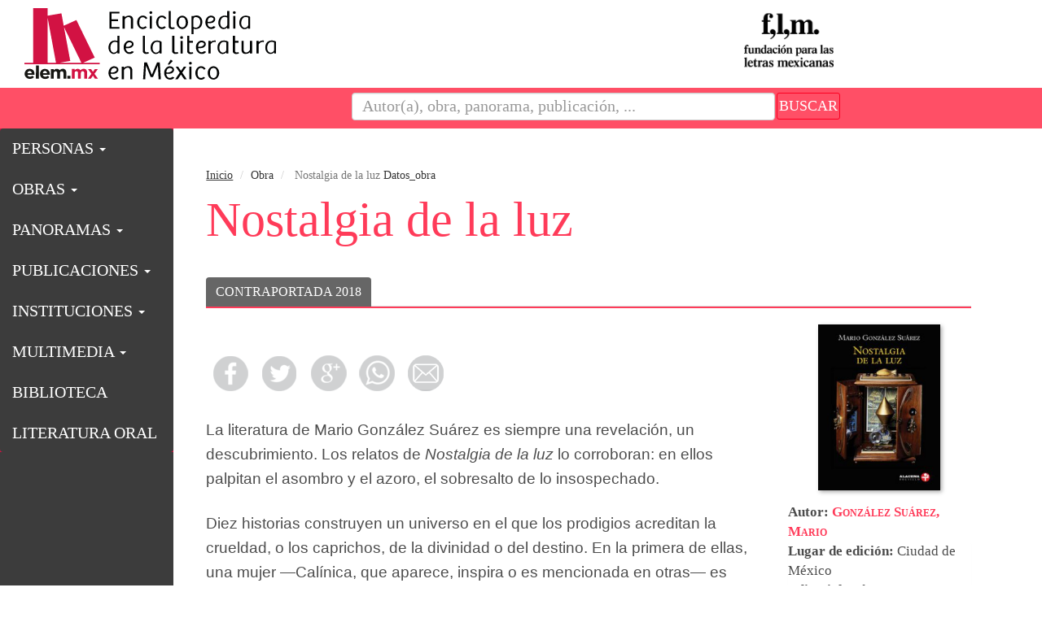

--- FILE ---
content_type: text/html; charset=UTF-8
request_url: https://www.elem.mx/obra/datos/229975
body_size: 64474
content:
 
    <!DOCTYPE html>
<html lang="es" data-ng-app="app">
    <head>
        <meta charset="utf-8">
        <meta http-equiv="X-UA-Compatible" content="IE=edge">
        <meta name="viewport" content="width=device-width, initial-scale=1">
        
        <meta name="google-site-verification" content="9lgfG3kMFZR9yTjzH-frb0_Ri2WOdmHMu2shEqulQs8" />
        <!--<meta name="viewport" content="width=device-width, initial-scale=1.0" />-->

        <meta http-equiv="cache-control" content="no-cache" />
		<!--<base href="/">-->
       
        <meta name="description" content="Escrita por: 474-González Suárez, Mario. Puedes consultar autor, título, imágenes de contraportadas, semblanza, datos de quien o quienes son las notas el prologo, lugar de edición, la editorial, el año en que se editó, a que colección pertenece y la categoría de la obra." />        <title>Nostalgia de la luz - Detalle de la obra - Enciclopedia de la Literatura en México - FLM</title>

        <style type="text/css">

            /* UTILIZADOS INICIALMENTE PARA COLOR ESPECIAL CELITMEX / TRALITMEX */
            /*IDS DE ENTRADAS ACTUALES - Panorama - Obra - Autor - Institucion */
                                                                        /* END UTILIZADOS INICIALMENTE */

            /* Color especial para CELITMEX */
                                                            
            /* Color especial para TRALITMEX */
                        
            /* Color especial para LENGUAS */
            
            /* Color para repertorio excritores */
                        

            /* CALCULA VARIABLE PARA ETILOS TRALITMEX */
            /* PREEMPLAZARA SISTEMA DE IDS ANTERIOR (ARRIBA) */
                                        /*PRUEBA VERIFICA SI TIENE TAB TRALITMEX*/
                 /*datos_semb caso autores */
                                /* END PRUEBA VERIFICA SI TIENE TAB TRALITMEX*/
                        /* END CALCULA VARIABLE PARA ETILOS TRALITMEX */

            /* ESTILOS COLOR TEMPLATE */
            
        </style>

        
        <!-- Latest compiled and minified CSS -->
        <script src="https://ajax.googleapis.com/ajax/libs/jquery/1.12.4/jquery.min.js"></script>
        <!-- Bootstrap -->
        <link rel="stylesheet" href="https://maxcdn.bootstrapcdn.com/bootstrap/3.3.7/css/bootstrap.min.css" integrity="sha384-BVYiiSIFeK1dGmJRAkycuHAHRg32OmUcww7on3RYdg4Va+PmSTsz/K68vbdEjh4u" crossorigin="anonymous">
        <!-- NUEVOS ESTILOS CREADOS PARA ESTA PLANTILLA -->
        <link rel="stylesheet" type="text/css" href="https://www.elem.mx/views/layout/elemfront2017/css/styles_ori.css" />
                     
        <meta name="google-site-verification" content="ra-TBqD-rCyEwMzQmqMyAq8sPyGRRcosGVZhSU0cwFU"/>
        
        
            <script>
                (function(i,s,o,g,r,a,m){i['GoogleAnalyticsObject']=r;i[r]=i[r]||function(){
                (i[r].q=i[r].q||[]).push(arguments)},i[r].l=1*new Date();a=s.createElement(o),
                m=s.getElementsByTagName(o)[0];a.async=1;a.src=g;m.parentNode.insertBefore(a,m)
                })(window,document,'script','//www.google-analytics.com/analytics.js','ga');

                ga('create', 'UA-35157223-1', 'auto');
                ga('require', 'displayfeatures');
                ga('send', 'pageview');
            </script>
        

        <!-- FB -->
        
        
            
        
       
    </head>

    <body data-ng-controller="controllerForm">

        <div id="fb-root"></div>
        <script>
            (function (d, s, id) {
                var js, fjs = d.getElementsByTagName(s)[0];
                if (d.getElementById(id)) return;
                js = d.createElement(s); js.id = id;
                js.src = "//connect.facebook.net/es_ES/sdk.js#xfbml=1&version=v2.9";
                fjs.parentNode.insertBefore(js, fjs);
            }(document, 'script', 'facebook-jssdk'));
        </script>

        
        

        <div id="root" style="width: 100%; overflow: hidden;">
            <!-- Header -->
                <!-- Header general -->
    <div class="blog-header">
        <h1 class="blog-title" style="display:none">Enciclopedia de la Literatura en México</h1>
        <!--<p class="lead blog-description"></p>-->
        <div id="header" class="row">
            <div class="col-md-12">
                <div id="logo_elem" class="col-md-4 col-sm-5 col-xs-5 col-lg-4" style="padding-left: 0px;">
                    <a href="https://www.elem.mx/">
                        
                        <img src="https://www.elem.mx/views/layout/elemfront2017/img/elem_logo_2019.svg" border="0" style="width: 90%; margin: 10px 4px;" alt="Enciclopedia de la literatura en México"/>
                        
                    </a>
                </div>
                <div id="logo_inst" class="col-md-6 col-sm-7 col-xs-7 col-lg-6" style="">
                    
                    
                        
                         
                         <div id="logo_flm_left" class="col-md-4 col-sm-4 col-xs-6 col-lg-3" style="float: right; top: 0px; padding-right: 0px;">
                            <a href="http://flm.mx" target="_blank">
                                <img src="https://www.elem.mx/views/layout/elemfront2017/img/logoflm.png" style="width:80%;height:auto;" alt="Fundación para las letras mexicanas">
                            </a>
                        </div>

                        
                        <!--141121<img src="https://www.elem.mx/views/layout/elemfront2017/img/logo_elem_right.gif" width="397" height="100" />-->
                        <div id="logo_flm_left" class="col-md-4 col-sm-4 col-xs-6 col-lg-3" style="float:right;top:15px;padding-right:0px;">
                            <a href="http://flm.mx" target="_blank">
                                
                            </a>
                        </div>

                                        
                </div> <!-- logo_inst -->
            </div>
        </div>
    </div>
    <!-- END Header general -->
    <!-- Buscador  onFocus="javascript:document.frmbusca_top.bus.value=''; -->
    <div id="navdiv" class="row" style="margin: 0;">
        
            <nav id="buscadormain" class="navbar navbar-default nav-stacked" role="navigation" data-spy="affix" data-offset-top="150" style="margin-bottom: 0px; border-radius: 0px; z-index: 999;">

                <form id="frmbusca_top" name="frmbusca_top" method="get" action="https://www.elem.mx//buscador" class="navbar-form pull-right" style="width:100%; position: relative; border: solid 0; margin: 0; padding: 5px 0px 0px 0px;">
                    <input type="hidden" name="sitesearch" value="http://elem.mx/" />
                    <div class="col-md-5 col-md-offset-4 col-xs-9" style="padding-left: 5px; padding-right: 8px; margin-right: -6px;">
                        <input type="text" placeholder="Autor(a), obra, panorama, publicación, ..." class="texto_bus box form-control" name="bus" id="bus" style="width: 100%;">
                    </div>
                    <div class="col-md-3 col-xs-2" style="padding-left: 0;">
                        <button type="submit" class="btn btn-default btn-sm btn-buscar" style="color: #fff; font-variant: small-caps; /*font-weight: bold;*/ font-size: 18px; padding: 2px; text-transform: uppercase; font-family: avenir next medium condensed !important;">Buscar</button>
                    </div>
                </form>
            </nav>
        
    </div>
    <!-- END Buscador -->

            <!-- END Header -->

            <!-- CONTENT -->
            <div class="container-fluid" style="background-color: #3C3C3C;/*background-color: #f9bec7;*/ padding: 0 !important;">

                <!-- NAVBAR MENU PRINCIPAL -->
<div class="col-md-12 col-lg-2 navbar-elem" style="background-color: #d21243;/*background-color: #d21243; height: 100%; top: -0.1em;*/ padding: 0px;">
    <div id="menu2">
        <nav id="menumain" class="navbar navbar-default menuelem nav-stacked" role="navigation" data-spy="affix" data-offset-top="150" style="background-color: #3C3C3C; /*background-color: #d21243;*/ border: solid 0px; margin-bottom: 0px !important; z-index: 999 !important;">
            <!-- Brand and toggle get grouped for better mobile display -->
            <div class="navbar-header">
                <button type="button" class="navbar-toggle" data-toggle="collapse" data-target=".navbar-ex1-collapse">
                    <span class="sr-only">Toggle navigation</span>
                    <span class="icon-bar"></span>
                    <span class="icon-bar"></span>
                    <span class="icon-bar"></span>
                </button>
                <!--<a class="navbar-brand" href="#">Menú</a>-->
            </div>

            <div class="collapse navbar-collapse navbar-ex1-collapse">
                <ul class="nav nav-pills nav-stacked sf-menu2">          
                                                                                                                <li id="menu-autores" class="dropdown">
                                        <a href="#" class="dropdown-toggle" data-toggle="dropdown" role="button" aria-haspopup="true" aria-expanded="false">
                                            PERSONAS <span class="caret"></span>
                                        </a>

                                        <ul class="dropdown-menu">
                                                                                                                                                <li>
                                                        <a href="https://www.elem.mx/autores/f/1/a/tipo/1/tipo_lengua/ROM/lengua/1/grupo/Creador" style="font-family: 'Avenir Next Condensed' !important;">Autores</a>
                                                    </li>
                                                                                                
                                                                                                                                                <li>
                                                        <a href="https://www.elem.mx/autores/f/1/a/tipo/3/tipo_lengua/ROM/lengua/1" style="font-family: 'Avenir Next Condensed' !important;">Traductores</a>
                                                    </li>
                                                                                                
                                                                                                                                                <li>
                                                        <a href="https://www.elem.mx/autores/f/1/a/tipo/8/tipo_lengua/ROM/lengua/1/grupo/Mediador" style="font-family: 'Avenir Next Condensed' !important;">Mediadores</a>
                                                    </li>
                                                                                                
                                                                                                                                                <li>
                                                        <a href="https://www.elem.mx/autores/f/1/a/tipo/1017/tipo_lengua/ROM/lengua/1" style="font-family: 'Avenir Next Condensed' !important;">Creadores orales</a>
                                                    </li>
                                                                                                
                                                                                    </ul>
                                    </li>
                                                            
                                                                                            <li id="menu-obras" class="dropdown">
                                        <a href="#" class="dropdown-toggle" data-toggle="dropdown" role="button" aria-haspopup="true" aria-expanded="false">
                                            OBRAS <span class="caret"></span>
                                        </a>

                                        <ul class="dropdown-menu">
                                                                                                                                                <li>
                                                        <a href="https://www.elem.mx/obras/poesia" style="font-family: 'Avenir Next Condensed' !important;">Poes&iacute;a</a>
                                                    </li>
                                                                                                
                                                                                                                                                <li class="dropdown-submenu">
                                                        <a class="test" tabindex="-1" href="#">
                                                            Narrativa »  
                                                        </a>
                                                        <ul class="dropdown-menu">
                                                                                                                            <li>
                                                                    <a href="https://www.elem.mx/obras/narrativa/cuento">
                                                                        Cuento
                                                                    </a>
                                                                </li>
                                                                                                                            <li>
                                                                    <a href="https://www.elem.mx/obras/narrativa/novela">
                                                                        Novela
                                                                    </a>
                                                                </li>
                                                                                                                            <li>
                                                                    <a href="https://www.elem.mx/obras/narrativa/cronica">
                                                                        Crónica
                                                                    </a>
                                                                </li>
                                                                                                                    </ul>
                                                    </li>
                                                                                                
                                                                                                                                                <li>
                                                        <a href="https://www.elem.mx/obras/dramaturgia" style="font-family: 'Avenir Next Condensed' !important;">Dramaturgia</a>
                                                    </li>
                                                                                                
                                                                                                                                                <li>
                                                        <a href="https://www.elem.mx/obras/ensayo" style="font-family: 'Avenir Next Condensed' !important;">Ensayo</a>
                                                    </li>
                                                                                                
                                                                                                                                                <li class="dropdown-submenu">
                                                        <a class="test" tabindex="-1" href="#">
                                                            Obras biográficas »  
                                                        </a>
                                                        <ul class="dropdown-menu">
                                                                                                                            <li>
                                                                    <a href="https://www.elem.mx/obras/biograficas/biografias">
                                                                        Biografías, autobiografías y memorias
                                                                    </a>
                                                                </li>
                                                                                                                            <li>
                                                                    <a href="https://www.elem.mx/obras/biograficas/diarios">
                                                                        Diarios y cuadernos de notas
                                                                    </a>
                                                                </li>
                                                                                                                            <li>
                                                                    <a href="https://www.elem.mx/obras/biograficas/epistolarios">
                                                                        Epistolarios
                                                                    </a>
                                                                </li>
                                                                                                                    </ul>
                                                    </li>
                                                                                                
                                                                                                                                                <li>
                                                        <a href="https://www.elem.mx/obras/antologias" style="font-family: 'Avenir Next Condensed' !important;">Títulos con dos o más géneros</a>
                                                    </li>
                                                                                                
                                                                                                                                                <li>
                                                        <a href="https://www.elem.mx/obras/critica" style="font-family: 'Avenir Next Condensed' !important;">Crítica y estudios sobre géneros varios</a>
                                                    </li>
                                                                                                
                                                                                    </ul>
                                    </li>
                                                            
                                                                                            <li id="menu-panoramas" class="dropdown">
                                        <a href="#" class="dropdown-toggle" data-toggle="dropdown" role="button" aria-haspopup="true" aria-expanded="false">
                                            PANORAMAS <span class="caret"></span>
                                        </a>

                                        <ul class="dropdown-menu">
                                                                                                                                                <li>
                                                        <a href="https://www.elem.mx/panoramas/grupos" style="font-family: 'Avenir Next Condensed' !important;">Grupos</a>
                                                    </li>
                                                                                                
                                                                                                                                                <li>
                                                        <a href="https://www.elem.mx/panoramas/esteticas" style="font-family: 'Avenir Next Condensed' !important;">Est&eacute;ticas</a>
                                                    </li>
                                                                                                
                                                                                                                                                <li>
                                                        <a href="https://www.elem.mx/panoramas/literatura" style="font-family: 'Avenir Next Condensed' !important;">Literatura y sociedad</a>
                                                    </li>
                                                                                                
                                                                                                                                                <li>
                                                        <a href="https://www.elem.mx/panoramas/disciplina" style="font-family: 'Avenir Next Condensed' !important;">Literatura y otras disciplinas</a>
                                                    </li>
                                                                                                
                                                                                                                                                <li>
                                                        <a href="https://www.elem.mx/panoramas/filologia" style="font-family: 'Avenir Next Condensed' !important;">Filolog&iacute;a y teor&iacute;a literaria</a>
                                                    </li>
                                                                                                
                                                                                                                                                <li>
                                                        <a href="https://www.elem.mx/panoramas/cultura" style="font-family: 'Avenir Next Condensed' !important;">Cultura editorial</a>
                                                    </li>
                                                                                                
                                                                                                                                                <li>
                                                        <a href="https://www.elem.mx/panoramas/traduccion" style="font-family: 'Avenir Next Condensed' !important;">Cultura de la traducci&oacute;n</a>
                                                    </li>
                                                                                                
                                                                                                                                                <li>
                                                        <a href="https://www.elem.mx/panoramas/linguistica" style="font-family: 'Avenir Next Condensed' !important;">Ling&uuml;&iacute;stica</a>
                                                    </li>
                                                                                                
                                                                                    </ul>
                                    </li>
                                                            
                                                                                            <li id="menu-publicaciones" class="dropdown">
                                        <a href="#" class="dropdown-toggle" data-toggle="dropdown" role="button" aria-haspopup="true" aria-expanded="false">
                                            PUBLICACIONES <span class="caret"></span>
                                        </a>

                                        <ul class="dropdown-menu">
                                                                                                                                                <li>
                                                        <a href="https://www.elem.mx/publicaciones/revistas" style="font-family: 'Avenir Next Condensed' !important;">Revistas</a>
                                                    </li>
                                                                                                
                                                                                                                                                <li>
                                                        <a href="https://www.elem.mx/publicaciones/suplementos" style="font-family: 'Avenir Next Condensed' !important;">Suplementos</a>
                                                    </li>
                                                                                                
                                                                                                                                                <li>
                                                        <a href="https://www.elem.mx/publicaciones/secciones" style="font-family: 'Avenir Next Condensed' !important;">Secciones</a>
                                                    </li>
                                                                                                
                                                                                                                                                <li>
                                                        <a href="https://www.elem.mx/publicaciones/colecciones_editoriales" style="font-family: 'Avenir Next Condensed' !important;">Colecciones editoriales</a>
                                                    </li>
                                                                                                
                                                                                    </ul>
                                    </li>
                                                            
                                                                                            <li id="menu-instituciones" class="dropdown">
                                        <a href="#" class="dropdown-toggle" data-toggle="dropdown" role="button" aria-haspopup="true" aria-expanded="false">
                                            INSTITUCIONES <span class="caret"></span>
                                        </a>

                                        <ul class="dropdown-menu">
                                                                                                                                                <li>
                                                        <a href="https://www.elem.mx/instituciones/estudio" style="font-family: 'Avenir Next Condensed' !important;">Estudio</a>
                                                    </li>
                                                                                                
                                                                                                                                                <li>
                                                        <a href="https://www.elem.mx/instituciones/investigacion" style="font-family: 'Avenir Next Condensed' !important;">Investigaci&oacute;n</a>
                                                    </li>
                                                                                                
                                                                                                                                                <li>
                                                        <a href="https://www.elem.mx/instituciones/difusion" style="font-family: 'Avenir Next Condensed' !important;">Difusi&oacute;n</a>
                                                    </li>
                                                                                                
                                                                                    </ul>
                                    </li>
                                                            
                                                                                            <li id="menu-multimedia" class="dropdown">
                                        <a href="#" class="dropdown-toggle" data-toggle="dropdown" role="button" aria-haspopup="true" aria-expanded="false">
                                            MULTIMEDIA <span class="caret"></span>
                                        </a>

                                        <ul class="dropdown-menu">
                                                                                                                                                <li class="dropdown-submenu">
                                                        <a class="test" tabindex="-1" href="#">
                                                            Videos »  
                                                        </a>
                                                        <ul class="dropdown-menu">
                                                                                                                            <li>
                                                                    <a href="https://www.elem.mx/multimedia/octaviopaz">
                                                                        Videos de Octavio Paz
                                                                    </a>
                                                                </li>
                                                                                                                            <li>
                                                                    <a href="https://www.elem.mx/multimedia/literaturas">
                                                                        Literaturas en México
                                                                    </a>
                                                                </li>
                                                                                                                            <li>
                                                                    <a href="https://www.elem.mx/multimedia/multimedia">
                                                                        Galer&iacute;a completa
                                                                    </a>
                                                                </li>
                                                                                                                    </ul>
                                                    </li>
                                                                                                
                                                                                                                                                <li>
                                                        <a href="https://www.elem.mx/multimedia/audio" style="font-family: 'Avenir Next Condensed' !important;">Audios</a>
                                                    </li>
                                                                                                
                                                                                    </ul>
                                    </li>
                                                            
                                                        
                                    <li>
                                        <a href="https://www.elem.mx/biblioteca" style="">BIBLIOTECA</a>
                                    </li>

                                                            
                                                        
                                    <li>
                                        <a href="https://www.elem.mx/literatura_oral" style="">LITERATURA ORAL</a>
                                    </li>

                                                            
                                                            </ul>
            </div><!-- /.navbar-collapse -->
        </nav>
    </div>            
</div>
<!-- END NAVBAR MENU PRINCIPAL -->                <!-- MAIN CONTENT = article + sidebar -->
            
                <div class="col-sm-12 col-md-12 col-lg-10 blog-main" style="background-color: #fff;">

                    
                    <noscript><p>Para el correcto funcionamiento debe tener el soporte de javascript habilitado</p></noscript>
                                                            

                                        <div class="blog-post row">
                        
                        

    

    
                        	
        
         
            	
                
            
                                                                                                                								

                
             
                     
    

    
            
         
                                            
                
                                            




                

    
 

    
    <div class="col-md-12">
            <ol id="breadcrumb" class="breadcrumb" style="background-color: #fff; padding-left: 0; /*margin-top: 10px; margin-left: 5px; width: 98%;*/ margin-bottom: 0px;">
                
    <li><a href="https://www.elem.mx/">Inicio</a></li>
    <li>Obra</li>
    <li class="active"> Nostalgia de la luz </li>
    Datos_obra
 
            </ol>
    </div>

    
    <div id="title" class="col-md-12 col-lg-10" style="margin-bottom: 25px;">
        <h1 class="blog-post-title">
             
    Nostalgia de la luz
 
        </h1>
    </div>
    
    
    
    
        
    

    
    <div class="col-md-12 col-lg-10">
        
        <div id="flowertabs" class="modernbricksmenu2">
            <ul id="tabsarticle" class="nav nav-tabs" role="tablist">

                 
                
                                                                
                    
                    
                    
                                                                                    

                    

                                        
                    

                                                                            

                        
                                                                                    
                                                                     

                                                                                
                                                                                                                                                                    <li role="presentation"  class="active" >
                                                <a href="#tcontent1" aria-controls="tcontent1" role="tab" data-toggle="tab" style="/*border-radius: 4px 0px 0 0 !important; margin-right: 0 !important;*/ border: 0 !important;">
                                                                                                            CONTRAPORTADA 2018
                                                                                                        
                                                </a>
                                            </li>
                                        
                                                        
                                                            
                                                


                        
                        
                        

                        
                        
                                            

                    
                                           

                 

            </ul>

            

        </div> 

    </div>
    

    
    <div class="blog-sidebar col-md-3 col-md-push-9 col-lg-3 col-lg-push-7">
        
 
    <div class="sidebar-module sidebar-module-inset">
        <div class="img_autor" style="text-align: center !important;">
            <a href=" /obra/datos/229975" class="link_back">
                <img src="http://elemblob.blob.core.windows.net/media/cover-83644-236x3215c003e24abf61_300h.jpg" title="" width="150" class="imagen" border="0" alt="" />
            </a>
            <div style="width:95%;float:left; /*margin-left: 20px;*/ font-size: 0.8em !important; text-align: center !important; padding-bottom: 15px; " >
                
            </div>
        </div>    
        <div class="datos">
                
               
                                              
                <span style="font-weight:600; font-size: 17px;">
                                            Autor:
                                    </span>
                                                                            
                      
                        <a href="/autor/datos/474" class="link_back" style="color: #FF3B59; font-size: 15px; font-weight: bold; text-decoration: none; font-variant: small-caps; font-size: 17px;">
                            González Suárez, Mario
                        </a>
                                                               
              
       
            
            
            <div id="add_edi_datossup"></div>
            
             <script type="text/javascript">     
				jQuery(document).ready(function($){
					$('#add_edi_datossup').html($('#edi_datossup').html());
				});
			
			</script>
            

            
            
             

   
                
            
            

			            
            
                       
                                    <div class="panel-group" id="aSide1" role="tablist" aria-multiselectable="true">
                        <div class="panel panel-default" style="border: 0px !important;">

                                                                                    
                                                                                                                            
                                                                                                    
                                                                                                
                                 
                                                                    								
								
                                                                                                
                                                                                                
                                 
                                       
                                
                                
                                

                                
                                                                


                                
                                        
                                            
                                                
                                                
                                                
                                                												
                                                
																								
                                                <span style="font-weight:600">Lugar de edición: </span>Ciudad de México
                                                <br/>
                                                <span style="font-weight:600">Editorial: </span>
                                                Ediciones Era (Alacena Bolsillo)
                                                <br/>
                                                
                                                                                                                                                                                                    <span style="font-weight:600">Año de edición:</span> 2018 <br />
                                                
                                                
                                                                            
                                                    <span style="font-weight:600">ISBN: </span> 9786074455144 <br />
                                                                            
                                                
                                                
                                                        
                                                
                                                <!--inicia categoría de la obra-->
                                                                                                               
                                                    
                                                                                                                                                                                                                                                                                                                                                                                                                                                                                                                
                                                                                                                      
                                                                                                                                                                           
                                                                    
                                                        
                                                                                                    
                                                         	
                                                                                                         
                                                            <span style="font-weight:600">
                                                                G&eacute;nero:<br/>                                                             </span>
                                                            
                                                            Narrativa  - Cuento - Libros individuales
                                                            <br />                                                
                                                                                                                                                                                    
                                                            
															<b>Tipo de literatura:</b> Literatura escrita<br />                                                            


                                                            
                                                            
                                                                                                                                                                                                                                                                                                                                                                                                                                        
                                                                                                                                                                                                                                                                    
                                                                 
                                                                                
                                                                                                                                                                                                                                                                                                                                                    
                                                                                                                                                    <span style="font-weight:800">Lengua:</span> * Obra originalmente escrita en español 
                                                                            <br />
                                                                                    
                                                                    

                                                                                                                                     
                                                                        
                                                                                                                          
                                                             

                                                            
                                                                                                                                                                                        
                                                                                                        
                                                               
                                                            
															
                                                            <h3 class="sideautor-title" style="background-color: #ff3b59; padding: 10px; color: #fff; font-weight: 100; padding-left: 14px; font-size: 18px; text-transform: uppercase;">
                                                                BIBLIOGRAFÍA RELACIONADA <a href="/obra/brelacionada/229975"> <img src="/views/layout/elemfront2017/img/irobra_blanco-19.svg" style="width:19px; padding-bottom:2%; float: right; position: relative;" /> </a>
                                                            </h3>
                                                 												 
																											 
                                                         
                                                        
                                                                                                                
                                                     
                                                    <br/>
                                                 
                                                <!--finaliza categoría de la obra-->
                                                
                                                
                                                                                                    
                                            <!--inicia ediciones digitales-->
                                                                                                                          
                                                        	
                                                                                        

                                
                                <!--varss-->
                                
                                                                
                                

                                
                                

                                                              
        					
                                                        

                        </div> <!-- .panel panel-default -->

                    </div><!-- END .panel-group -->     

                            
               
            
           
              
            


 



        </div>
    
    </div>


    <!--<div class="sidebar-module">
                <h4>Elsewhere</h4>
                <ol class="list-unstyled">
                    <li><a href="#">GitHub</a></li>
                    <li><a href="#">Twitter</a></li>
                    <li><a href="#">Facebook</a></li>
                </ol>
    </div>-->

    </div>
    <!-- /.blog-sidebar -->
    

    
    <div class="post-content col-md-9 col-md-pull-3 col-lg-7 col-lg-pull-3">
        <div class="row Texto_Autor">
            <!--<p class="blog-post-meta">January 1, 2014 by <a href="#">Mark</a></p>-->
            
    <!--<p class="blog-post-meta">January 1, 2014 by <a href="#">Mark</a></p>-->

        </div>
        <div id='ajaxDemo' class='clearfix'>
            <div class='Texto_Autor' >
                <!--inicio de seccion donde se pintan las biografias del autor -->
                <div class="bio_autor">
                    <!--inicio de seccion donde crean los divisores que continen las biografias del autor y los pseudonimos -->
                    
                    <!-- sección de articulos relacionados con el autor-->
                    
                    
                        <div class="tab-content">
        
        
        
        
    




      

    
        

    
       
  
    


     
    
     
                            
                        
         

             

            <div id="tcontent1"  class="tab-pane active"  >
                <div id="cont_art_rel" style="width: 100%">
                    <div class="Texto_Autor" >
                        <div id="parrafo1" class="parrafo postcontent" style="display:block;">
                            
                            
                            
                            
                            
<div id="redessociales">
    <ul id= "iconos">
        <li id="facebook"><a href="https://www.facebook.com/sharer/sharer.php?u=http://www.elem.mx/obra/datos/229975" title="Compartir en Facebook" target="_blank"></a></li>
        <li id="twitter"><a href="http://twitter.com/share?text=&url=http://www.elem.mx/obra/datos/229975" title="Compartir en Twitter" target="_blank"></a> </li>
        <li id="gplus"><a href="https://plus.google.com/share?url=http://www.elem.mx/obra/datos/229975" title="Compartir en google plus" target="_blank"></a></li>
        <li id="whatsapp"><a href="whatsapp://send?text=http://www.elem.mx/obra/datos/229975" title="Compartir en WhatsApp" target="_blank"></a></li>
        <li id="email"><a href="mailto:?body=http://www.elem.mx/obra/datos/229975" title="Compartir por Email" target="_blank"></a></li>
    </ul>       
</div>



                            

                            <p>La literatura de Mario Gonz&aacute;lez Su&aacute;rez es siempre una revelaci&oacute;n, un descubrimiento. Los relatos de&nbsp;<em>Nostalgia de la luz&nbsp;</em>lo corroboran: en ellos palpitan el asombro y el azoro, el sobresalto de lo insospechado.</p>

<p>Diez historias construyen un universo en el que los prodigios acreditan la crueldad, o los caprichos, de la divinidad o del destino. En la primera de ellas, una mujer &mdash;Cal&iacute;nica, que aparece, inspira o es mencionada en otras&mdash; es fecundada por Dios, quien ha tomado forma de &aacute;ngel y le ordena abandonar a su marido. Desobedece y la desgracia se cierne sobre ella, conden&aacute;ndola a los dolores de un parto que no llega, al repudio constante, a un extra&ntilde;o culto, a un largo y cruel peregrinaje.</p>

<p>Gonz&aacute;lez Su&aacute;rez &ndash;dice Ra&uacute;l L&oacute;pez Cazorla al comentar&nbsp;<em>El libro de las pasiones</em>&ndash; practica la alquimia de palabras, todo lo transforma. Algunos cuentos de&nbsp;<em>Nostalgia de la luz&nbsp;</em>recuerdan episodios b&iacute;blicos, otros evocan la mitolog&iacute;a griega (a &Iacute;caro, por ejemplo). Todos son artefactos literarios poderosos y originales en los que se dan cita la crueldad, el odio, la fe, los milagros, la pesadumbre, la esperanza, el horror, el fanatismo, el deseo.</p>

<p>La imaginaci&oacute;n de Gonz&aacute;lez Su&aacute;rez, su escritura sin rebabas, pulida con obsesi&oacute;n de artista, su voluntad de apartarse de las modas, del socorrido realismo de nuestro tiempo, de bucear en las aguas profundas de lo fant&aacute;stico, ha dado origen a libros excepcionales,&nbsp;<em>Nostalgia de la luz</em>, sin duda, es uno de ellos.</p>

                            
                            
                             
                                <div class='note' style="font-size:13px; text-align:left; background-color: #e4e4e4; padding: 10px;">
                                    
                                    * Esta contraportada corresponde a la edición de 2018. La <i>Enciclopedia de la literatura en México</i> no se hace responsable de los contenidos y puntos de vista vertidos en ella.
                                </div>
                                <hr class="style-two"/ >
                                <br />
                            <!-- :>  | 1-->
                                                    </div>
                    </div>
                </div> 
            </div>

                

     
 

    

</div>

<!-- seccion donde se habilitan los tabs -->
    
<!--fin de seccion--> 
                    
                    
                    

<!--ficha de la obra-->                
<div class="bio_autor">

                     
                                                    
   

</div>
<!--fin de ficha de la obra-->     




                    
                    
                    







        
        




                 
                    
                


                	<div style="clear:both;"> &nbsp;</div>  





    
    

    	
    
    
    <div class="col-md-12">
            </div>
    

    <!-- 0-->
    
                             


        
        
                                                                                                                                                 

              

                
                                                


                <div class="col-md-12" style="padding-left:0px; padding-right: 0px;">

                    
                        
                                                        
                                                        
                                            
                    
                                            
                        <div class="col-lg-12 obrasTab" style="padding-left: 0;">
                            <h3 class="sideautor-title acordHead">
                                Otras obras de la colección (Alacena Bolsillo):
                            </h3>
                        </div>
                    
                                        

                    <div class="col-sm-6 obrasTab" style="padding-left: 0px;">
                        <h3 class="sideautor-title acordHead"> 
                                                            Obras por número o año
                                                        <!--a href="/institucion/editorial//1404/17768"-->
                                                            
                                                                <a href="/obra/coleccionAll/229975">
                                    <img src="/views/layout/elemfront2017/img/irobra_blanco-19.svg" style="width:19px;padding-bottom:2%; float: right; position: relative;" />
                                </a> 
                             
                        </h3>
                    </div>
                    <div class="col-sm-6 obrasTab" style="padding-right: 0px;">
                        <h3 class="sideautor-title acordHead"> 
                            Obras por género literario
                                                                                            <!--a href="/institucion/editorial//1404/17768"-->
                                <a href="/obra/coleccionAllSet/229975">
                                    <img src="/views/layout/elemfront2017/img/irobra_blanco-19.svg" style="width:19px;padding-bottom:2%; float: right; position: relative;" />
                                </a>  
                                                    </h3>
                    </div>
                
                </div>

                                                 
                     
                

        
        
        
                    

                 
        

        
                                
                

         
        
        
                                                                                                                                                                                                                                                                                                                                                                                                                                                                                                                                                                                                                                                                                                                                                                                                                                                                        


        
        
        
        
                                    
         
                            
                                    
                                    
        
        
                        
            
        
        
                
                                              
            
            
    
        	
            <div class="col-md-12 item_lista_gris"  onmouseout="this.style.background='#f6f6f6';" onmouseover="this.style.background='#C1D4EE';" >
                <!--div class="desc_libro"  style="width:650px;float:left"  -->
                
                
                                                       

                
                                                                 
               
                                    
                     
                          
                                                  
                    
                                        
                        
                                                                        

                         
                             
                        
                                                
                                    

                
                <div class="desc_libro">
    <!--div style="float: left; width: 45%">texto-columna-izquerda</div><div style="float: right; width: 45%">texto-columna-derecha</div--> 
    <div class="row">
        
        <div class="col-lg-3 col-md-3 col-sm-3 col-xs-3 portada">
            <img src="http://elemblob.blob.core.windows.net/media/portada_marcianos_web59dd8a8cd115d_300h.jpg" 
                 alt="Marcianos leninistas" 
                 class="img-rounded imgportada lazy zoom" 
                 data-original=""
                 style="/*width: 100%;*/ height: 130px; border-radius: 0px !important; margin-top: 7px;" />
        </div>
        
        <div class="col-lg-9 col-md-9 col-sm-9 col-xs-9 infolibro">
            
            <div class="row">
                <div class="col-lg-10 col-md-10 col-sm-10 col-xs-9">
                    <a href="/obra/datos/194848" class="link" style="margin-bottom: 0px !important;">
                        <span class="titulolibro">
                             
                                0. 
                                                        Marcianos leninistas
                        </span>
                    </a>
                </div> 
                <div class="col-lg-2 col-md-2 col-sm-2 col-xs-3 aniobiblio" style="text-align: right !important;">2017</div>
            </div>
            
            <div class="row">
                <div class="col-xs-11 col-lg-11 autoresinfo">

                    <strong>
                        
                                                    
                            
                                                            <a href='/autor/datos/474' target='_parent' style='text-decoration: none;'>
                                                González Suárez, Mario.
                                            </a>
                                                        
                                                                        </strong>
                    
                </div> 
            </div>
            
            
            <div class="row">
                <div class="col-lg-10 col-md-10 col-sm-10 col-xs-9">
                    Ciudad de México: Ediciones Era (Alacena Bolsillo).
                </div>
                <div class="col-lg-10 col-md-10 col-sm-10 col-xs-9">

                    <ul id="premios-194848-2017" class="list-group" style="margin: 0;">
                        
                    </ul>

                    
                        <script>
                            $(window).on('load',function () {
                                //console.log("trabajando dentro de premios");
                                var idobra = "194848";
                                //console.log(idobra);
                                function getPremiosObra(idobra){
                                    
                                    var urlactual = "http://www.elem.mx/obra/datos/229975";
                                    //URL PETICIÓN:
                                    var url = "https://www.elem.mx/obra/premios/"+idobra;//dirección url del archivo que ejecuta datos
                                    //console.log(url);
                                    //OBTENER LISTADO DE PREMIOS
                                    $.ajax({
                                        async:true,
                                        type: "GET",
                                        url: url,
                                        //data: { id: idobra},
                                        dataType: "json",
                                        beforeSend: function () {
                                            //$("#premios-194848-2017").html("Procesando, espere por favor...");
                                        },
                                        success: function (response) {
                                            //console.log(response);
                                            if (response.length >= 1){
                                                $("#premios-194848-2017").before("<h4 style='margin: 5px 0px 0px 0px;font-weight: 600;'>Premios:</h4>");
                                            }
                                            $.each(response, function (index, premio) { 
                                                //console.log(index);
                                                //console.log(premio);
                                                var idpremio = premio.ID_INSTITUCION;
                                                var vcpremio = premio.VC_INSTITUCION;
                                                var urlpremio = "https://www.elem.mx/institucion/datos/" + idpremio;
                
                                                if (urlactual != urlpremio){
                                                    vcpremio = `<a href="`+urlpremio+`">`+vcpremio+`</a>`;
                                                }
                                                
                                                result = `<li class="list-group-item" style="border: 0; background-color: #ffffff17; padding: 5px 0px 5px 0px;">
                                                                `+vcpremio+`
                                                          </li>`;
                                                $("#premios-194848-2017").append(result);
                                            });
                                        }
                                    });
                                }
                                //EJECUTAR FUNCIÓN PREMIOS:
                                getPremiosObra(idobra);
                            });
                            
                        </script>
                        
                    
                </div>
                
                                    <div class="col-lg-2 col-md-2 col-sm-2 col-xs-3"> 
                        <a style="cursor:hand;cursor:pointer; text-decoration:none; float: right;" id="alt2_194848" >
                            &nbsp;&nbsp;<img src="http://www.elem.mx/views/layout/elemfront2017/img/masEdicionesRed-01.svg" alt="Otras ediciones de la obra"  border="0" />
                        </a>
                    </div> 
                    
                    <div class="col-xs-12 col-lg-12">

                        <div id="div_mas_edi_194848" class="mostrar ligas" style="background-color: #ddecff4a;"></div>
                        <script type="text/javascript" language="javascript">
                            jQuery(document).ready(function($){
                                $('#alt2_194848').click(function() {
                                    $.ajax({
                                        url: 'https://www.elem.mx/obras/ediciones_obra_det_rsp/194848',
                                        success: function(data) {
                                            //console.log(data);
                                            $('#div_mas_edi_194848').html(data);
                                        }
                                    });
                                });
                            });
                        </script>

                    </div>
                                
            </div>

            
            
        </div>
    </div>                        
    
    </div>
<hr />
            </div>
                        
                             


        
        
                                                                                                                                                 

                                                 
                     
                

        
        
        
                    

                 
        

        
                                
                

         
        
        
                                                                                                                                                                                                                                                                                                                                                                                                                                                                                                                                                                                                                                                                                                                                                                                                                                                                        


        
        
        
        
                                    
         
                            
                                    
                                    
        
        
                        
            
        
        
                
                                              
            
            
    
        	
            <div class="col-md-12 item_lista_blanco"  onmouseout="this.style.background='#ffffff';" onmouseover="this.style.background='#C1D4EE';" >
                <!--div class="desc_libro"  style="width:650px;float:left"  -->
                
                
                                                       

                
                                                                 
               
                                    
                     
                          
                                                  
                    
                                        
                        
                                                                        

                         
                             
                        
                                                
                                    

                
                <div class="desc_libro">
    <!--div style="float: left; width: 45%">texto-columna-izquerda</div><div style="float: right; width: 45%">texto-columna-derecha</div--> 
    <div class="row">
        
        <div class="col-lg-3 col-md-3 col-sm-3 col-xs-3 portada">
            <img src="http://elemblob.blob.core.windows.net/media/el-pactoweb85a1c99b77bacc_300h.jpg" 
                 alt="El pacto de la hoguera" 
                 class="img-rounded imgportada lazy zoom" 
                 data-original=""
                 style="/*width: 100%;*/ height: 130px; border-radius: 0px !important; margin-top: 7px;" />
        </div>
        
        <div class="col-lg-9 col-md-9 col-sm-9 col-xs-9 infolibro">
            
            <div class="row">
                <div class="col-lg-10 col-md-10 col-sm-10 col-xs-9">
                    <a href="/obra/datos/224653" class="link" style="margin-bottom: 0px !important;">
                        <span class="titulolibro">
                             
                                0. 
                                                        El pacto de la hoguera
                        </span>
                    </a>
                </div> 
                <div class="col-lg-2 col-md-2 col-sm-2 col-xs-3 aniobiblio" style="text-align: right !important;">2017</div>
            </div>
            
            <div class="row">
                <div class="col-xs-11 col-lg-11 autoresinfo">

                    <strong>
                        
                                                    
                            
                                                            <a href='/autor/datos/65619' target='_parent' style='text-decoration: none;'>
                                                Núñez Lanz, Alfredo.
                                            </a>
                                                        
                                                                        </strong>
                    
                </div> 
            </div>
            
            
            <div class="row">
                <div class="col-lg-10 col-md-10 col-sm-10 col-xs-9">
                    Ciudad de México: Ediciones Era (Alacena Bolsillo).
                </div>
                <div class="col-lg-10 col-md-10 col-sm-10 col-xs-9">

                    <ul id="premios-224653-2017" class="list-group" style="margin: 0;">
                        
                    </ul>

                    
                        <script>
                            $(window).on('load',function () {
                                //console.log("trabajando dentro de premios");
                                var idobra = "224653";
                                //console.log(idobra);
                                function getPremiosObra(idobra){
                                    
                                    var urlactual = "http://www.elem.mx/obra/datos/229975";
                                    //URL PETICIÓN:
                                    var url = "https://www.elem.mx/obra/premios/"+idobra;//dirección url del archivo que ejecuta datos
                                    //console.log(url);
                                    //OBTENER LISTADO DE PREMIOS
                                    $.ajax({
                                        async:true,
                                        type: "GET",
                                        url: url,
                                        //data: { id: idobra},
                                        dataType: "json",
                                        beforeSend: function () {
                                            //$("#premios-224653-2017").html("Procesando, espere por favor...");
                                        },
                                        success: function (response) {
                                            //console.log(response);
                                            if (response.length >= 1){
                                                $("#premios-224653-2017").before("<h4 style='margin: 5px 0px 0px 0px;font-weight: 600;'>Premios:</h4>");
                                            }
                                            $.each(response, function (index, premio) { 
                                                //console.log(index);
                                                //console.log(premio);
                                                var idpremio = premio.ID_INSTITUCION;
                                                var vcpremio = premio.VC_INSTITUCION;
                                                var urlpremio = "https://www.elem.mx/institucion/datos/" + idpremio;
                
                                                if (urlactual != urlpremio){
                                                    vcpremio = `<a href="`+urlpremio+`">`+vcpremio+`</a>`;
                                                }
                                                
                                                result = `<li class="list-group-item" style="border: 0; background-color: #ffffff17; padding: 5px 0px 5px 0px;">
                                                                `+vcpremio+`
                                                          </li>`;
                                                $("#premios-224653-2017").append(result);
                                            });
                                        }
                                    });
                                }
                                //EJECUTAR FUNCIÓN PREMIOS:
                                getPremiosObra(idobra);
                            });
                            
                        </script>
                        
                    
                </div>
                
                                
            </div>

            
            
        </div>
    </div>                        
    
    </div>
<hr />
            </div>
                        
                             


        
        
                                                                                                                                                 

                                                 
                     
                

        
        
        
                    

                 
        

        
                                
                

         
        
        
                                                                                                                                                                                                                                                                                                                                                                                                                                                                                                                                                                                                                                                                                                                                                                                                                                                                        


        
        
        
        
                                    
         
                            
                                    
                                    
        
        
                        
            
        
        
                
                                              
            
            
    
        	
            <div class="col-md-12 item_lista_gris"  onmouseout="this.style.background='#f6f6f6';" onmouseover="this.style.background='#C1D4EE';" >
                <!--div class="desc_libro"  style="width:650px;float:left"  -->
                
                
                                                       

                
                                                                 
               
                                    
                     
                          
                                                  
                    
                                        
                        
                                                                        

                         
                             
                        
                                                
                                    

                
                <div class="desc_libro">
    <!--div style="float: left; width: 45%">texto-columna-izquerda</div><div style="float: right; width: 45%">texto-columna-derecha</div--> 
    <div class="row">
        
        <div class="col-lg-3 col-md-3 col-sm-3 col-xs-3 portada">
            <img src="http://elemblob.blob.core.windows.net/media/nunca_mas-web55a1c9d3bcd1ab_300h.jpg" 
                 alt="Nunca más su nombre" 
                 class="img-rounded imgportada lazy zoom" 
                 data-original=""
                 style="/*width: 100%;*/ height: 130px; border-radius: 0px !important; margin-top: 7px;" />
        </div>
        
        <div class="col-lg-9 col-md-9 col-sm-9 col-xs-9 infolibro">
            
            <div class="row">
                <div class="col-lg-10 col-md-10 col-sm-10 col-xs-9">
                    <a href="/obra/datos/224654" class="link" style="margin-bottom: 0px !important;">
                        <span class="titulolibro">
                             
                                0. 
                                                        Nunca más su nombre
                        </span>
                    </a>
                </div> 
                <div class="col-lg-2 col-md-2 col-sm-2 col-xs-3 aniobiblio" style="text-align: right !important;">2017</div>
            </div>
            
            <div class="row">
                <div class="col-xs-11 col-lg-11 autoresinfo">

                    <strong>
                        
                                                    
                            
                                                            <a href='/autor/datos/4690' target='_parent' style='text-decoration: none;'>
                                                Flores Lechuga, Joel.
                                            </a>
                                                        
                                                                        </strong>
                    
                </div> 
            </div>
            
            
            <div class="row">
                <div class="col-lg-10 col-md-10 col-sm-10 col-xs-9">
                    Ciudad de México: Ediciones Era (Alacena Bolsillo).
                </div>
                <div class="col-lg-10 col-md-10 col-sm-10 col-xs-9">

                    <ul id="premios-224654-2017" class="list-group" style="margin: 0;">
                        
                    </ul>

                    
                        <script>
                            $(window).on('load',function () {
                                //console.log("trabajando dentro de premios");
                                var idobra = "224654";
                                //console.log(idobra);
                                function getPremiosObra(idobra){
                                    
                                    var urlactual = "http://www.elem.mx/obra/datos/229975";
                                    //URL PETICIÓN:
                                    var url = "https://www.elem.mx/obra/premios/"+idobra;//dirección url del archivo que ejecuta datos
                                    //console.log(url);
                                    //OBTENER LISTADO DE PREMIOS
                                    $.ajax({
                                        async:true,
                                        type: "GET",
                                        url: url,
                                        //data: { id: idobra},
                                        dataType: "json",
                                        beforeSend: function () {
                                            //$("#premios-224654-2017").html("Procesando, espere por favor...");
                                        },
                                        success: function (response) {
                                            //console.log(response);
                                            if (response.length >= 1){
                                                $("#premios-224654-2017").before("<h4 style='margin: 5px 0px 0px 0px;font-weight: 600;'>Premios:</h4>");
                                            }
                                            $.each(response, function (index, premio) { 
                                                //console.log(index);
                                                //console.log(premio);
                                                var idpremio = premio.ID_INSTITUCION;
                                                var vcpremio = premio.VC_INSTITUCION;
                                                var urlpremio = "https://www.elem.mx/institucion/datos/" + idpremio;
                
                                                if (urlactual != urlpremio){
                                                    vcpremio = `<a href="`+urlpremio+`">`+vcpremio+`</a>`;
                                                }
                                                
                                                result = `<li class="list-group-item" style="border: 0; background-color: #ffffff17; padding: 5px 0px 5px 0px;">
                                                                `+vcpremio+`
                                                          </li>`;
                                                $("#premios-224654-2017").append(result);
                                            });
                                        }
                                    });
                                }
                                //EJECUTAR FUNCIÓN PREMIOS:
                                getPremiosObra(idobra);
                            });
                            
                        </script>
                        
                    
                </div>
                
                                
            </div>

            
            
        </div>
    </div>                        
    
    </div>
<hr />
            </div>
                        
                             


        
        
                                                                                                                                                 

                                                 
                     
                

        
        
        
                    

                 
        

        
                                
                

         
        
        
                                                                                                                                                                                                                                                                                                                                                                                                                                                                                                                                                                                                                                                                                                                                                                                                                                                                        


        
        
        
        
                                    
         
                            
                                    
                                    
        
        
                        
            
        
        
                
                                              
            
            
    
        	
            <div class="col-md-12 item_lista_blanco"  onmouseout="this.style.background='#ffffff';" onmouseover="this.style.background='#C1D4EE';" >
                <!--div class="desc_libro"  style="width:650px;float:left"  -->
                
                
                                                       

                
                                                                 
               
                                    
                     
                          
                                                  
                    
                                        
                        
                                                                        

                         
                             
                        
                                                
                                    

                
                <div class="desc_libro">
    <!--div style="float: left; width: 45%">texto-columna-izquerda</div><div style="float: right; width: 45%">texto-columna-derecha</div--> 
    <div class="row">
        
        <div class="col-lg-3 col-md-3 col-sm-3 col-xs-3 portada">
            <img src="http://elemblob.blob.core.windows.net/media/rumientes-y-fierasweb2645a5cde47d018c_300h.jpg" 
                 alt="Rumiantes y fieras" 
                 class="img-rounded imgportada lazy zoom" 
                 data-original=""
                 style="/*width: 100%;*/ height: 130px; border-radius: 0px !important; margin-top: 7px;" />
        </div>
        
        <div class="col-lg-9 col-md-9 col-sm-9 col-xs-9 infolibro">
            
            <div class="row">
                <div class="col-lg-10 col-md-10 col-sm-10 col-xs-9">
                    <a href="/obra/datos/225420" class="link" style="margin-bottom: 0px !important;">
                        <span class="titulolibro">
                             
                                0. 
                                                        Rumiantes y fieras
                        </span>
                    </a>
                </div> 
                <div class="col-lg-2 col-md-2 col-sm-2 col-xs-3 aniobiblio" style="text-align: right !important;">2017</div>
            </div>
            
            <div class="row">
                <div class="col-xs-11 col-lg-11 autoresinfo">

                    <strong>
                        
                                                    
                            
                                                            <a href='/autor/datos/1401' target='_parent' style='text-decoration: none;'>
                                                Deltoro, Antonio.
                                            </a>
                                                        
                                                                        </strong>
                    
                </div> 
            </div>
            
            
            <div class="row">
                <div class="col-lg-10 col-md-10 col-sm-10 col-xs-9">
                    Ciudad de México: Ediciones Era (Alacena Bolsillo).
                </div>
                <div class="col-lg-10 col-md-10 col-sm-10 col-xs-9">

                    <ul id="premios-225420-2017" class="list-group" style="margin: 0;">
                        
                    </ul>

                    
                        <script>
                            $(window).on('load',function () {
                                //console.log("trabajando dentro de premios");
                                var idobra = "225420";
                                //console.log(idobra);
                                function getPremiosObra(idobra){
                                    
                                    var urlactual = "http://www.elem.mx/obra/datos/229975";
                                    //URL PETICIÓN:
                                    var url = "https://www.elem.mx/obra/premios/"+idobra;//dirección url del archivo que ejecuta datos
                                    //console.log(url);
                                    //OBTENER LISTADO DE PREMIOS
                                    $.ajax({
                                        async:true,
                                        type: "GET",
                                        url: url,
                                        //data: { id: idobra},
                                        dataType: "json",
                                        beforeSend: function () {
                                            //$("#premios-225420-2017").html("Procesando, espere por favor...");
                                        },
                                        success: function (response) {
                                            //console.log(response);
                                            if (response.length >= 1){
                                                $("#premios-225420-2017").before("<h4 style='margin: 5px 0px 0px 0px;font-weight: 600;'>Premios:</h4>");
                                            }
                                            $.each(response, function (index, premio) { 
                                                //console.log(index);
                                                //console.log(premio);
                                                var idpremio = premio.ID_INSTITUCION;
                                                var vcpremio = premio.VC_INSTITUCION;
                                                var urlpremio = "https://www.elem.mx/institucion/datos/" + idpremio;
                
                                                if (urlactual != urlpremio){
                                                    vcpremio = `<a href="`+urlpremio+`">`+vcpremio+`</a>`;
                                                }
                                                
                                                result = `<li class="list-group-item" style="border: 0; background-color: #ffffff17; padding: 5px 0px 5px 0px;">
                                                                `+vcpremio+`
                                                          </li>`;
                                                $("#premios-225420-2017").append(result);
                                            });
                                        }
                                    });
                                }
                                //EJECUTAR FUNCIÓN PREMIOS:
                                getPremiosObra(idobra);
                            });
                            
                        </script>
                        
                    
                </div>
                
                                
            </div>

            
            
        </div>
    </div>                        
    
    </div>
<hr />
            </div>
                        
                             


        
        
                                                                                                                                                 

                                                 
                     
                

        
        
        
                    

                 
        

        
                                
                

         
        
        
                                                                                                                                                                                                                                                                                                                                                                                                                                                                                                                                                                                                                                                                                                                                                                                                                                                                        


        
        
        
        
                                    
         
                            
                                    
                                    
        
        
                        
            
        
        
                
                                              
            
            
    
        	
            <div class="col-md-12 item_lista_gris"  onmouseout="this.style.background='#f6f6f6';" onmouseover="this.style.background='#C1D4EE';" >
                <!--div class="desc_libro"  style="width:650px;float:left"  -->
                
                
                                                       

                
                                                                 
               
                                    
                     
                          
                                                  
                    
                                        
                        
                                                                        

                         
                             
                        
                                                
                                    

                
                <div class="desc_libro">
    <!--div style="float: left; width: 45%">texto-columna-izquerda</div><div style="float: right; width: 45%">texto-columna-derecha</div--> 
    <div class="row">
        
        <div class="col-lg-3 col-md-3 col-sm-3 col-xs-3 portada">
            <img src="http://elemblob.blob.core.windows.net/media/97860744551205bf8508826367_300h.jpg" 
                 alt="Incurable" 
                 class="img-rounded imgportada lazy zoom" 
                 data-original=""
                 style="/*width: 100%;*/ height: 130px; border-radius: 0px !important; margin-top: 7px;" />
        </div>
        
        <div class="col-lg-9 col-md-9 col-sm-9 col-xs-9 infolibro">
            
            <div class="row">
                <div class="col-lg-10 col-md-10 col-sm-10 col-xs-9">
                    <a href="/obra/datos/93904" class="link" style="margin-bottom: 0px !important;">
                        <span class="titulolibro">
                             
                                0. 
                                                        Incurable
                        </span>
                    </a>
                </div> 
                <div class="col-lg-2 col-md-2 col-sm-2 col-xs-3 aniobiblio" style="text-align: right !important;">2018</div>
            </div>
            
            <div class="row">
                <div class="col-xs-11 col-lg-11 autoresinfo">

                    <strong>
                        
                                                    
                            
                                                            <a href='/autor/datos/1842' target='_parent' style='text-decoration: none;'>
                                                Huerta, David.
                                            </a>
                                                        
                                                                        </strong>
                    
                </div> 
            </div>
            
            
            <div class="row">
                <div class="col-lg-10 col-md-10 col-sm-10 col-xs-9">
                    Ciudad de México, México: Ediciones Era (Alacena Bolsillo).
                </div>
                <div class="col-lg-10 col-md-10 col-sm-10 col-xs-9">

                    <ul id="premios-93904-2018" class="list-group" style="margin: 0;">
                        
                    </ul>

                    
                        <script>
                            $(window).on('load',function () {
                                //console.log("trabajando dentro de premios");
                                var idobra = "93904";
                                //console.log(idobra);
                                function getPremiosObra(idobra){
                                    
                                    var urlactual = "http://www.elem.mx/obra/datos/229975";
                                    //URL PETICIÓN:
                                    var url = "https://www.elem.mx/obra/premios/"+idobra;//dirección url del archivo que ejecuta datos
                                    //console.log(url);
                                    //OBTENER LISTADO DE PREMIOS
                                    $.ajax({
                                        async:true,
                                        type: "GET",
                                        url: url,
                                        //data: { id: idobra},
                                        dataType: "json",
                                        beforeSend: function () {
                                            //$("#premios-93904-2018").html("Procesando, espere por favor...");
                                        },
                                        success: function (response) {
                                            //console.log(response);
                                            if (response.length >= 1){
                                                $("#premios-93904-2018").before("<h4 style='margin: 5px 0px 0px 0px;font-weight: 600;'>Premios:</h4>");
                                            }
                                            $.each(response, function (index, premio) { 
                                                //console.log(index);
                                                //console.log(premio);
                                                var idpremio = premio.ID_INSTITUCION;
                                                var vcpremio = premio.VC_INSTITUCION;
                                                var urlpremio = "https://www.elem.mx/institucion/datos/" + idpremio;
                
                                                if (urlactual != urlpremio){
                                                    vcpremio = `<a href="`+urlpremio+`">`+vcpremio+`</a>`;
                                                }
                                                
                                                result = `<li class="list-group-item" style="border: 0; background-color: #ffffff17; padding: 5px 0px 5px 0px;">
                                                                `+vcpremio+`
                                                          </li>`;
                                                $("#premios-93904-2018").append(result);
                                            });
                                        }
                                    });
                                }
                                //EJECUTAR FUNCIÓN PREMIOS:
                                getPremiosObra(idobra);
                            });
                            
                        </script>
                        
                    
                </div>
                
                                    <div class="col-lg-2 col-md-2 col-sm-2 col-xs-3"> 
                        <a style="cursor:hand;cursor:pointer; text-decoration:none; float: right;" id="alt2_93904" >
                            &nbsp;&nbsp;<img src="http://www.elem.mx/views/layout/elemfront2017/img/masEdicionesRed-01.svg" alt="Otras ediciones de la obra"  border="0" />
                        </a>
                    </div> 
                    
                    <div class="col-xs-12 col-lg-12">

                        <div id="div_mas_edi_93904" class="mostrar ligas" style="background-color: #ddecff4a;"></div>
                        <script type="text/javascript" language="javascript">
                            jQuery(document).ready(function($){
                                $('#alt2_93904').click(function() {
                                    $.ajax({
                                        url: 'https://www.elem.mx/obras/ediciones_obra_det_rsp/93904',
                                        success: function(data) {
                                            //console.log(data);
                                            $('#div_mas_edi_93904').html(data);
                                        }
                                    });
                                });
                            });
                        </script>

                    </div>
                                
            </div>

            
            
        </div>
    </div>                        
    
    </div>
<hr />
            </div>
                        
                             


        
        
                                                                                                                                                 

                                                 
                     
                

        
        
        
                    

                 
        

        
                                
                

         
        
        
                                                                                                                                                                                                                                                                                                                                                                                                                                                                                                                                                                                                                                                                                                                                                                                                                                                                        


        
        
        
        
                                    
         
                            
                                    
                                    
        
        
                        
            
        
        
                
                                              
            
            
    
        	
            <div class="col-md-12 item_lista_blanco"  onmouseout="this.style.background='#ffffff';" onmouseover="this.style.background='#C1D4EE';" >
                <!--div class="desc_libro"  style="width:650px;float:left"  -->
                
                
                                                       

                
                                                                 
               
                                    
                     
                          
                                                  
                    
                                        
                        
                                                                        

                         
                             
                        
                                                
                                    

                
                <div class="desc_libro">
    <!--div style="float: left; width: 45%">texto-columna-izquerda</div><div style="float: right; width: 45%">texto-columna-derecha</div--> 
    <div class="row">
        
        <div class="col-lg-3 col-md-3 col-sm-3 col-xs-3 portada">
            <img src="http://elemblob.blob.core.windows.net/media/cover-80257-236x3205b5f2aa74c057_300h.jpg" 
                 alt="Sobre la naturaleza de los sueños" 
                 class="img-rounded imgportada lazy zoom" 
                 data-original=""
                 style="/*width: 100%;*/ height: 130px; border-radius: 0px !important; margin-top: 7px;" />
        </div>
        
        <div class="col-lg-9 col-md-9 col-sm-9 col-xs-9 infolibro">
            
            <div class="row">
                <div class="col-lg-10 col-md-10 col-sm-10 col-xs-9">
                    <a href="/obra/datos/103639" class="link" style="margin-bottom: 0px !important;">
                        <span class="titulolibro">
                             
                                0. 
                                                        Sobre la naturaleza de los sueños
                        </span>
                    </a>
                </div> 
                <div class="col-lg-2 col-md-2 col-sm-2 col-xs-3 aniobiblio" style="text-align: right !important;">2018</div>
            </div>
            
            <div class="row">
                <div class="col-xs-11 col-lg-11 autoresinfo">

                    <strong>
                        
                                                    
                            
                                                            <a href='/autor/datos/528' target='_parent' style='text-decoration: none;'>
                                                Hiriart, Hugo.
                                            </a>
                                                        
                                                                        </strong>
                    
                </div> 
            </div>
            
            
            <div class="row">
                <div class="col-lg-10 col-md-10 col-sm-10 col-xs-9">
                     Ciudad de México, México: Ediciones Era (Alacena Bolsillo).
                </div>
                <div class="col-lg-10 col-md-10 col-sm-10 col-xs-9">

                    <ul id="premios-103639-2018" class="list-group" style="margin: 0;">
                        
                    </ul>

                    
                        <script>
                            $(window).on('load',function () {
                                //console.log("trabajando dentro de premios");
                                var idobra = "103639";
                                //console.log(idobra);
                                function getPremiosObra(idobra){
                                    
                                    var urlactual = "http://www.elem.mx/obra/datos/229975";
                                    //URL PETICIÓN:
                                    var url = "https://www.elem.mx/obra/premios/"+idobra;//dirección url del archivo que ejecuta datos
                                    //console.log(url);
                                    //OBTENER LISTADO DE PREMIOS
                                    $.ajax({
                                        async:true,
                                        type: "GET",
                                        url: url,
                                        //data: { id: idobra},
                                        dataType: "json",
                                        beforeSend: function () {
                                            //$("#premios-103639-2018").html("Procesando, espere por favor...");
                                        },
                                        success: function (response) {
                                            //console.log(response);
                                            if (response.length >= 1){
                                                $("#premios-103639-2018").before("<h4 style='margin: 5px 0px 0px 0px;font-weight: 600;'>Premios:</h4>");
                                            }
                                            $.each(response, function (index, premio) { 
                                                //console.log(index);
                                                //console.log(premio);
                                                var idpremio = premio.ID_INSTITUCION;
                                                var vcpremio = premio.VC_INSTITUCION;
                                                var urlpremio = "https://www.elem.mx/institucion/datos/" + idpremio;
                
                                                if (urlactual != urlpremio){
                                                    vcpremio = `<a href="`+urlpremio+`">`+vcpremio+`</a>`;
                                                }
                                                
                                                result = `<li class="list-group-item" style="border: 0; background-color: #ffffff17; padding: 5px 0px 5px 0px;">
                                                                `+vcpremio+`
                                                          </li>`;
                                                $("#premios-103639-2018").append(result);
                                            });
                                        }
                                    });
                                }
                                //EJECUTAR FUNCIÓN PREMIOS:
                                getPremiosObra(idobra);
                            });
                            
                        </script>
                        
                    
                </div>
                
                                    <div class="col-lg-2 col-md-2 col-sm-2 col-xs-3"> 
                        <a style="cursor:hand;cursor:pointer; text-decoration:none; float: right;" id="alt2_103639" >
                            &nbsp;&nbsp;<img src="http://www.elem.mx/views/layout/elemfront2017/img/masEdicionesRed-01.svg" alt="Otras ediciones de la obra"  border="0" />
                        </a>
                    </div> 
                    
                    <div class="col-xs-12 col-lg-12">

                        <div id="div_mas_edi_103639" class="mostrar ligas" style="background-color: #ddecff4a;"></div>
                        <script type="text/javascript" language="javascript">
                            jQuery(document).ready(function($){
                                $('#alt2_103639').click(function() {
                                    $.ajax({
                                        url: 'https://www.elem.mx/obras/ediciones_obra_det_rsp/103639',
                                        success: function(data) {
                                            //console.log(data);
                                            $('#div_mas_edi_103639').html(data);
                                        }
                                    });
                                });
                            });
                        </script>

                    </div>
                                
            </div>

            
            
        </div>
    </div>                        
    
    </div>
<hr />
            </div>
                        
                             


        
        
                                                                                                                                                 

                                                 
                     
                

        
        
        
                    

                 
        

        
                                
                

         
        
        
                                                                                                                                                                                                                                                                                                                                                                                                                                                                                                                                                                                                                                                                                                                                                                                                                                                                        


        
        
        
        
                                    
         
                            
                                    
                                    
        
        
                        
            
        
        
                
                                              
            
            
    
        	
            <div class="col-md-12 item_lista_gris"  onmouseout="this.style.background='#f6f6f6';" onmouseover="this.style.background='#C1D4EE';" >
                <!--div class="desc_libro"  style="width:650px;float:left"  -->
                
                
                                                       

                
                                                                 
               
                                    
                     
                          
                                                  
                    
                                        
                        
                                                                        

                         
                             
                        
                                                
                                    

                
                <div class="desc_libro">
    <!--div style="float: left; width: 45%">texto-columna-izquerda</div><div style="float: right; width: 45%">texto-columna-derecha</div--> 
    <div class="row">
        
        <div class="col-lg-3 col-md-3 col-sm-3 col-xs-3 portada">
            <img src="http://elemblob.blob.core.windows.net/media/elotroamorweb5ac3c49d1831b_300h.jpg" 
                 alt="El otro amor de su vida" 
                 class="img-rounded imgportada lazy zoom" 
                 data-original=""
                 style="/*width: 100%;*/ height: 130px; border-radius: 0px !important; margin-top: 7px;" />
        </div>
        
        <div class="col-lg-9 col-md-9 col-sm-9 col-xs-9 infolibro">
            
            <div class="row">
                <div class="col-lg-10 col-md-10 col-sm-10 col-xs-9">
                    <a href="/obra/datos/197114" class="link" style="margin-bottom: 0px !important;">
                        <span class="titulolibro">
                             
                                0. 
                                                        El otro amor de su vida
                        </span>
                    </a>
                </div> 
                <div class="col-lg-2 col-md-2 col-sm-2 col-xs-3 aniobiblio" style="text-align: right !important;">2018</div>
            </div>
            
            <div class="row">
                <div class="col-xs-11 col-lg-11 autoresinfo">

                    <strong>
                        
                                                    
                            
                                                            <a href='/autor/datos/641' target='_parent' style='text-decoration: none;'>
                                                Manjarrez, Héctor.
                                            </a>
                                                        
                                                                        </strong>
                    
                </div> 
            </div>
            
            
            <div class="row">
                <div class="col-lg-10 col-md-10 col-sm-10 col-xs-9">
                    Ciudad de México: Ediciones Era (Alacena Bolsillo).
                </div>
                <div class="col-lg-10 col-md-10 col-sm-10 col-xs-9">

                    <ul id="premios-197114-2018" class="list-group" style="margin: 0;">
                        
                    </ul>

                    
                        <script>
                            $(window).on('load',function () {
                                //console.log("trabajando dentro de premios");
                                var idobra = "197114";
                                //console.log(idobra);
                                function getPremiosObra(idobra){
                                    
                                    var urlactual = "http://www.elem.mx/obra/datos/229975";
                                    //URL PETICIÓN:
                                    var url = "https://www.elem.mx/obra/premios/"+idobra;//dirección url del archivo que ejecuta datos
                                    //console.log(url);
                                    //OBTENER LISTADO DE PREMIOS
                                    $.ajax({
                                        async:true,
                                        type: "GET",
                                        url: url,
                                        //data: { id: idobra},
                                        dataType: "json",
                                        beforeSend: function () {
                                            //$("#premios-197114-2018").html("Procesando, espere por favor...");
                                        },
                                        success: function (response) {
                                            //console.log(response);
                                            if (response.length >= 1){
                                                $("#premios-197114-2018").before("<h4 style='margin: 5px 0px 0px 0px;font-weight: 600;'>Premios:</h4>");
                                            }
                                            $.each(response, function (index, premio) { 
                                                //console.log(index);
                                                //console.log(premio);
                                                var idpremio = premio.ID_INSTITUCION;
                                                var vcpremio = premio.VC_INSTITUCION;
                                                var urlpremio = "https://www.elem.mx/institucion/datos/" + idpremio;
                
                                                if (urlactual != urlpremio){
                                                    vcpremio = `<a href="`+urlpremio+`">`+vcpremio+`</a>`;
                                                }
                                                
                                                result = `<li class="list-group-item" style="border: 0; background-color: #ffffff17; padding: 5px 0px 5px 0px;">
                                                                `+vcpremio+`
                                                          </li>`;
                                                $("#premios-197114-2018").append(result);
                                            });
                                        }
                                    });
                                }
                                //EJECUTAR FUNCIÓN PREMIOS:
                                getPremiosObra(idobra);
                            });
                            
                        </script>
                        
                    
                </div>
                
                                    <div class="col-lg-2 col-md-2 col-sm-2 col-xs-3"> 
                        <a style="cursor:hand;cursor:pointer; text-decoration:none; float: right;" id="alt2_197114" >
                            &nbsp;&nbsp;<img src="http://www.elem.mx/views/layout/elemfront2017/img/masEdicionesRed-01.svg" alt="Otras ediciones de la obra"  border="0" />
                        </a>
                    </div> 
                    
                    <div class="col-xs-12 col-lg-12">

                        <div id="div_mas_edi_197114" class="mostrar ligas" style="background-color: #ddecff4a;"></div>
                        <script type="text/javascript" language="javascript">
                            jQuery(document).ready(function($){
                                $('#alt2_197114').click(function() {
                                    $.ajax({
                                        url: 'https://www.elem.mx/obras/ediciones_obra_det_rsp/197114',
                                        success: function(data) {
                                            //console.log(data);
                                            $('#div_mas_edi_197114').html(data);
                                        }
                                    });
                                });
                            });
                        </script>

                    </div>
                                
            </div>

            
            
        </div>
    </div>                        
    
    </div>
<hr />
            </div>
                        
                             


        
        
                                                                                                                                                 

                                                 
                     
                

        
        
        
                    

                 
        

        
                                
                

         
        
        
                                                                                                                                                                                                                                                                                                                                                                                                                                                                                                                                                                                                                                                                                                                                                                                                                                                                        


        
        
        
        
                                    
         
                            
                                    
                                    
        
        
                        
            
        
        
                
                                              
            
            
    
        	
            <div class="col-md-12 item_lista_blanco"  onmouseout="this.style.background='#ffffff';" onmouseover="this.style.background='#C1D4EE';" >
                <!--div class="desc_libro"  style="width:650px;float:left"  -->
                
                
                                                       

                
                                                                 
               
                                    
                     
                          
                                                  
                    
                                        
                        
                                                                        

                         
                             
                        
                                                
                                    

                
                <div class="desc_libro">
    <!--div style="float: left; width: 45%">texto-columna-izquerda</div><div style="float: right; width: 45%">texto-columna-derecha</div--> 
    <div class="row">
        
        <div class="col-lg-3 col-md-3 col-sm-3 col-xs-3 portada">
            <img src="http://elemblob.blob.core.windows.net/media/cover-82447-236x3225b5b4fb3869ec_300h.jpg" 
                 alt="El ovillo y la brisa" 
                 class="img-rounded imgportada lazy zoom" 
                 data-original=""
                 style="/*width: 100%;*/ height: 130px; border-radius: 0px !important; margin-top: 7px;" />
        </div>
        
        <div class="col-lg-9 col-md-9 col-sm-9 col-xs-9 infolibro">
            
            <div class="row">
                <div class="col-lg-10 col-md-10 col-sm-10 col-xs-9">
                    <a href="/obra/datos/228472" class="link" style="margin-bottom: 0px !important;">
                        <span class="titulolibro">
                             
                                0. 
                                                        El ovillo y la brisa
                        </span>
                    </a>
                </div> 
                <div class="col-lg-2 col-md-2 col-sm-2 col-xs-3 aniobiblio" style="text-align: right !important;">2018</div>
            </div>
            
            <div class="row">
                <div class="col-xs-11 col-lg-11 autoresinfo">

                    <strong>
                        
                                                    
                            
                                                            <a href='/autor/datos/1842' target='_parent' style='text-decoration: none;'>
                                                Huerta, David.
                                            </a>
                                                        
                                                                        </strong>
                    
                </div> 
            </div>
            
            
            <div class="row">
                <div class="col-lg-10 col-md-10 col-sm-10 col-xs-9">
                     Ciudad de México: Ediciones Era (Alacena Bolsillo).
                </div>
                <div class="col-lg-10 col-md-10 col-sm-10 col-xs-9">

                    <ul id="premios-228472-2018" class="list-group" style="margin: 0;">
                        
                    </ul>

                    
                        <script>
                            $(window).on('load',function () {
                                //console.log("trabajando dentro de premios");
                                var idobra = "228472";
                                //console.log(idobra);
                                function getPremiosObra(idobra){
                                    
                                    var urlactual = "http://www.elem.mx/obra/datos/229975";
                                    //URL PETICIÓN:
                                    var url = "https://www.elem.mx/obra/premios/"+idobra;//dirección url del archivo que ejecuta datos
                                    //console.log(url);
                                    //OBTENER LISTADO DE PREMIOS
                                    $.ajax({
                                        async:true,
                                        type: "GET",
                                        url: url,
                                        //data: { id: idobra},
                                        dataType: "json",
                                        beforeSend: function () {
                                            //$("#premios-228472-2018").html("Procesando, espere por favor...");
                                        },
                                        success: function (response) {
                                            //console.log(response);
                                            if (response.length >= 1){
                                                $("#premios-228472-2018").before("<h4 style='margin: 5px 0px 0px 0px;font-weight: 600;'>Premios:</h4>");
                                            }
                                            $.each(response, function (index, premio) { 
                                                //console.log(index);
                                                //console.log(premio);
                                                var idpremio = premio.ID_INSTITUCION;
                                                var vcpremio = premio.VC_INSTITUCION;
                                                var urlpremio = "https://www.elem.mx/institucion/datos/" + idpremio;
                
                                                if (urlactual != urlpremio){
                                                    vcpremio = `<a href="`+urlpremio+`">`+vcpremio+`</a>`;
                                                }
                                                
                                                result = `<li class="list-group-item" style="border: 0; background-color: #ffffff17; padding: 5px 0px 5px 0px;">
                                                                `+vcpremio+`
                                                          </li>`;
                                                $("#premios-228472-2018").append(result);
                                            });
                                        }
                                    });
                                }
                                //EJECUTAR FUNCIÓN PREMIOS:
                                getPremiosObra(idobra);
                            });
                            
                        </script>
                        
                    
                </div>
                
                                
            </div>

            
            
        </div>
    </div>                        
    
    </div>
<hr />
            </div>
                        
                             


        
        
                                                                                                                                                 

                                                 
                     
                

        
        
        
                    

                 
        

        
                                
                

         
        
        
                                                                                                                                                                                                                                                                                                                                                                                                                                                                                                                                                                                                                                                                                                                                                                                                                                                                        


        
        
        
        
                                    
         
                            
                                    
                                    
        
        
                        
            
        
        
                
                                              
            
            
    
        	
            <div class="col-md-12 item_lista_gris"  onmouseout="this.style.background='#f6f6f6';" onmouseover="this.style.background='#C1D4EE';" >
                <!--div class="desc_libro"  style="width:650px;float:left"  -->
                
                
                                                       

                
                                                                 
               
                                    
                     
                          
                                                  
                    
                                        
                        
                                                                        

                         
                             
                        
                                                
                                    

                
                <div class="desc_libro">
    <!--div style="float: left; width: 45%">texto-columna-izquerda</div><div style="float: right; width: 45%">texto-columna-derecha</div--> 
    <div class="row">
        
        <div class="col-lg-3 col-md-3 col-sm-3 col-xs-3 portada">
            <img src="http://elemblob.blob.core.windows.net/media/innumerable5b61d438cb16a_300h.jpg" 
                 alt="Lo innumerable" 
                 class="img-rounded imgportada lazy zoom" 
                 data-original=""
                 style="/*width: 100%;*/ height: 130px; border-radius: 0px !important; margin-top: 7px;" />
        </div>
        
        <div class="col-lg-9 col-md-9 col-sm-9 col-xs-9 infolibro">
            
            <div class="row">
                <div class="col-lg-10 col-md-10 col-sm-10 col-xs-9">
                    <a href="/obra/datos/228479" class="link" style="margin-bottom: 0px !important;">
                        <span class="titulolibro">
                             
                                0. 
                                                        Lo innumerable
                        </span>
                    </a>
                </div> 
                <div class="col-lg-2 col-md-2 col-sm-2 col-xs-3 aniobiblio" style="text-align: right !important;">2018</div>
            </div>
            
            <div class="row">
                <div class="col-xs-11 col-lg-11 autoresinfo">

                    <strong>
                        
                                                    
                            
                                                            <a href='/autor/datos/1630' target='_parent' style='text-decoration: none;'>
                                                Fernández Granados, Jorge.
                                            </a>
                                                        
                                                                        </strong>
                    
                </div> 
            </div>
            
            
            <div class="row">
                <div class="col-lg-10 col-md-10 col-sm-10 col-xs-9">
                    Ciudad de México: Ediciones Era (Alacena Bolsillo).
                </div>
                <div class="col-lg-10 col-md-10 col-sm-10 col-xs-9">

                    <ul id="premios-228479-2018" class="list-group" style="margin: 0;">
                        
                    </ul>

                    
                        <script>
                            $(window).on('load',function () {
                                //console.log("trabajando dentro de premios");
                                var idobra = "228479";
                                //console.log(idobra);
                                function getPremiosObra(idobra){
                                    
                                    var urlactual = "http://www.elem.mx/obra/datos/229975";
                                    //URL PETICIÓN:
                                    var url = "https://www.elem.mx/obra/premios/"+idobra;//dirección url del archivo que ejecuta datos
                                    //console.log(url);
                                    //OBTENER LISTADO DE PREMIOS
                                    $.ajax({
                                        async:true,
                                        type: "GET",
                                        url: url,
                                        //data: { id: idobra},
                                        dataType: "json",
                                        beforeSend: function () {
                                            //$("#premios-228479-2018").html("Procesando, espere por favor...");
                                        },
                                        success: function (response) {
                                            //console.log(response);
                                            if (response.length >= 1){
                                                $("#premios-228479-2018").before("<h4 style='margin: 5px 0px 0px 0px;font-weight: 600;'>Premios:</h4>");
                                            }
                                            $.each(response, function (index, premio) { 
                                                //console.log(index);
                                                //console.log(premio);
                                                var idpremio = premio.ID_INSTITUCION;
                                                var vcpremio = premio.VC_INSTITUCION;
                                                var urlpremio = "https://www.elem.mx/institucion/datos/" + idpremio;
                
                                                if (urlactual != urlpremio){
                                                    vcpremio = `<a href="`+urlpremio+`">`+vcpremio+`</a>`;
                                                }
                                                
                                                result = `<li class="list-group-item" style="border: 0; background-color: #ffffff17; padding: 5px 0px 5px 0px;">
                                                                `+vcpremio+`
                                                          </li>`;
                                                $("#premios-228479-2018").append(result);
                                            });
                                        }
                                    });
                                }
                                //EJECUTAR FUNCIÓN PREMIOS:
                                getPremiosObra(idobra);
                            });
                            
                        </script>
                        
                    
                </div>
                
                                
            </div>

            
            
        </div>
    </div>                        
    
    </div>
<hr />
            </div>
                        
                             


        
        
                                                                                                                                                 

                                                 
                     
                

        
        
        
                    

                 
        

        
                                
                

         
        
        
                                                                                                                                                                                                                                                                                                                                                                                                                                                                                                                                                                                                                                                                                                                                                                                                                                                                        


        
        
        
        
                                    
         
                            
                                    
                                    
        
        
                        
            
        
        
                
                                              
            
            
    
        	
            <div class="col-md-12 item_lista_blanco"  onmouseout="this.style.background='#ffffff';" onmouseover="this.style.background='#C1D4EE';" >
                <!--div class="desc_libro"  style="width:650px;float:left"  -->
                
                
                                                       

                
                                                                 
               
                                    
                     
                          
                                                  
                    
                                        
                        
                                                                        

                         
                             
                        
                                                
                                    

                
                <div class="desc_libro">
    <!--div style="float: left; width: 45%">texto-columna-izquerda</div><div style="float: right; width: 45%">texto-columna-derecha</div--> 
    <div class="row">
        
        <div class="col-lg-3 col-md-3 col-sm-3 col-xs-3 portada">
            <img src="http://elemblob.blob.core.windows.net/media/cover-834015bf84f57356be_300h.jpg" 
                 alt="Debe ser un malentendido" 
                 class="img-rounded imgportada lazy zoom" 
                 data-original=""
                 style="/*width: 100%;*/ height: 130px; border-radius: 0px !important; margin-top: 7px;" />
        </div>
        
        <div class="col-lg-9 col-md-9 col-sm-9 col-xs-9 infolibro">
            
            <div class="row">
                <div class="col-lg-10 col-md-10 col-sm-10 col-xs-9">
                    <a href="/obra/datos/229922" class="link" style="margin-bottom: 0px !important;">
                        <span class="titulolibro">
                             
                                0. 
                                                        Debe ser un malentendido
                        </span>
                    </a>
                </div> 
                <div class="col-lg-2 col-md-2 col-sm-2 col-xs-3 aniobiblio" style="text-align: right !important;">2018</div>
            </div>
            
            <div class="row">
                <div class="col-xs-11 col-lg-11 autoresinfo">

                    <strong>
                        
                                                    
                            
                                                            <a href='/autor/datos/1994' target='_parent' style='text-decoration: none;'>
                                                Bracho, Coral.
                                            </a>
                                                        
                                                                        </strong>
                    
                </div> 
            </div>
            
            
            <div class="row">
                <div class="col-lg-10 col-md-10 col-sm-10 col-xs-9">
                    Ciudad de México, México: Ediciones Era (Alacena Bolsillo).
                </div>
                <div class="col-lg-10 col-md-10 col-sm-10 col-xs-9">

                    <ul id="premios-229922-2018" class="list-group" style="margin: 0;">
                        
                    </ul>

                    
                        <script>
                            $(window).on('load',function () {
                                //console.log("trabajando dentro de premios");
                                var idobra = "229922";
                                //console.log(idobra);
                                function getPremiosObra(idobra){
                                    
                                    var urlactual = "http://www.elem.mx/obra/datos/229975";
                                    //URL PETICIÓN:
                                    var url = "https://www.elem.mx/obra/premios/"+idobra;//dirección url del archivo que ejecuta datos
                                    //console.log(url);
                                    //OBTENER LISTADO DE PREMIOS
                                    $.ajax({
                                        async:true,
                                        type: "GET",
                                        url: url,
                                        //data: { id: idobra},
                                        dataType: "json",
                                        beforeSend: function () {
                                            //$("#premios-229922-2018").html("Procesando, espere por favor...");
                                        },
                                        success: function (response) {
                                            //console.log(response);
                                            if (response.length >= 1){
                                                $("#premios-229922-2018").before("<h4 style='margin: 5px 0px 0px 0px;font-weight: 600;'>Premios:</h4>");
                                            }
                                            $.each(response, function (index, premio) { 
                                                //console.log(index);
                                                //console.log(premio);
                                                var idpremio = premio.ID_INSTITUCION;
                                                var vcpremio = premio.VC_INSTITUCION;
                                                var urlpremio = "https://www.elem.mx/institucion/datos/" + idpremio;
                
                                                if (urlactual != urlpremio){
                                                    vcpremio = `<a href="`+urlpremio+`">`+vcpremio+`</a>`;
                                                }
                                                
                                                result = `<li class="list-group-item" style="border: 0; background-color: #ffffff17; padding: 5px 0px 5px 0px;">
                                                                `+vcpremio+`
                                                          </li>`;
                                                $("#premios-229922-2018").append(result);
                                            });
                                        }
                                    });
                                }
                                //EJECUTAR FUNCIÓN PREMIOS:
                                getPremiosObra(idobra);
                            });
                            
                        </script>
                        
                    
                </div>
                
                                
            </div>

            
            
        </div>
    </div>                        
    
    </div>
<hr />
            </div>
                        
                             


        
        
                                                                                                                                                 

                                                 
                     
                

        
        
        
                    

                 
        

        
                                
                

         
        
        
                                                                                                                                                                                                                                                                                                                                                                                                                                                                                                                                                                                                                                                                                                                                                                                                                                                                        


        
        
        
        
                                    
         
                            
                                    
                                    
        
        
                        
            
        
        
                
                                              
            
            
    
        	
            <div class="col-md-12 item_lista_gris"  onmouseout="this.style.background='#f6f6f6';" onmouseover="this.style.background='#C1D4EE';" >
                <!--div class="desc_libro"  style="width:650px;float:left"  -->
                
                
                                                       

                
                                                                 
               
                                    
                     
                          
                                                  
                    
                                        
                        
                                                                        

                         
                             
                        
                                                
                                    

                
                <div class="desc_libro">
    <!--div style="float: left; width: 45%">texto-columna-izquerda</div><div style="float: right; width: 45%">texto-columna-derecha</div--> 
    <div class="row">
        
        <div class="col-lg-3 col-md-3 col-sm-3 col-xs-3 portada">
            <img src="http://elemblob.blob.core.windows.net/media/cover-83644-236x3215c003e24abf61_300h.jpg" 
                 alt="Nostalgia de la luz" 
                 class="img-rounded imgportada lazy zoom" 
                 data-original=""
                 style="/*width: 100%;*/ height: 130px; border-radius: 0px !important; margin-top: 7px;" />
        </div>
        
        <div class="col-lg-9 col-md-9 col-sm-9 col-xs-9 infolibro">
            
            <div class="row">
                <div class="col-lg-10 col-md-10 col-sm-10 col-xs-9">
                    <a href="/obra/datos/229975" class="link" style="margin-bottom: 0px !important;">
                        <span class="titulolibro">
                             
                                0. 
                                                        Nostalgia de la luz
                        </span>
                    </a>
                </div> 
                <div class="col-lg-2 col-md-2 col-sm-2 col-xs-3 aniobiblio" style="text-align: right !important;">2018</div>
            </div>
            
            <div class="row">
                <div class="col-xs-11 col-lg-11 autoresinfo">

                    <strong>
                        
                                                    
                            
                                                            <a href='/autor/datos/474' target='_parent' style='text-decoration: none;'>
                                                González Suárez, Mario.
                                            </a>
                                                        
                                                                        </strong>
                    
                </div> 
            </div>
            
            
            <div class="row">
                <div class="col-lg-10 col-md-10 col-sm-10 col-xs-9">
                    Ciudad de México,  México.: Ediciones Era (Alacena Bolsillo).
                </div>
                <div class="col-lg-10 col-md-10 col-sm-10 col-xs-9">

                    <ul id="premios-229975-2018" class="list-group" style="margin: 0;">
                        
                    </ul>

                    
                        <script>
                            $(window).on('load',function () {
                                //console.log("trabajando dentro de premios");
                                var idobra = "229975";
                                //console.log(idobra);
                                function getPremiosObra(idobra){
                                    
                                    var urlactual = "http://www.elem.mx/obra/datos/229975";
                                    //URL PETICIÓN:
                                    var url = "https://www.elem.mx/obra/premios/"+idobra;//dirección url del archivo que ejecuta datos
                                    //console.log(url);
                                    //OBTENER LISTADO DE PREMIOS
                                    $.ajax({
                                        async:true,
                                        type: "GET",
                                        url: url,
                                        //data: { id: idobra},
                                        dataType: "json",
                                        beforeSend: function () {
                                            //$("#premios-229975-2018").html("Procesando, espere por favor...");
                                        },
                                        success: function (response) {
                                            //console.log(response);
                                            if (response.length >= 1){
                                                $("#premios-229975-2018").before("<h4 style='margin: 5px 0px 0px 0px;font-weight: 600;'>Premios:</h4>");
                                            }
                                            $.each(response, function (index, premio) { 
                                                //console.log(index);
                                                //console.log(premio);
                                                var idpremio = premio.ID_INSTITUCION;
                                                var vcpremio = premio.VC_INSTITUCION;
                                                var urlpremio = "https://www.elem.mx/institucion/datos/" + idpremio;
                
                                                if (urlactual != urlpremio){
                                                    vcpremio = `<a href="`+urlpremio+`">`+vcpremio+`</a>`;
                                                }
                                                
                                                result = `<li class="list-group-item" style="border: 0; background-color: #ffffff17; padding: 5px 0px 5px 0px;">
                                                                `+vcpremio+`
                                                          </li>`;
                                                $("#premios-229975-2018").append(result);
                                            });
                                        }
                                    });
                                }
                                //EJECUTAR FUNCIÓN PREMIOS:
                                getPremiosObra(idobra);
                            });
                            
                        </script>
                        
                    
                </div>
                
                                
            </div>

            
            
        </div>
    </div>                        
    
    </div>
<hr />
            </div>
                        
                             


        
        
                                                                                                                                                 

                                                 
                     
                

        
        
        
                    

                 
        

        
                                
                

         
        
        
                                                                                                                                                                                                                                                                                                                                                                                                                                                                                                                                                                                                                                                                                                                                                                                                                                                                        


        
        
        
        
                                    
         
                            
                                    
                                    
        
        
                        
            
        
        
                
                                              
            
            
    
        	
            <div class="col-md-12 item_lista_blanco"  onmouseout="this.style.background='#ffffff';" onmouseover="this.style.background='#C1D4EE';" >
                <!--div class="desc_libro"  style="width:650px;float:left"  -->
                
                
                                                       

                
                                                                 
               
                                    
                     
                          
                                                  
                    
                                        
                        
                                                                        

                         
                             
                        
                                                
                                    

                
                <div class="desc_libro">
    <!--div style="float: left; width: 45%">texto-columna-izquerda</div><div style="float: right; width: 45%">texto-columna-derecha</div--> 
    <div class="row">
        
        <div class="col-lg-3 col-md-3 col-sm-3 col-xs-3 portada">
            <img src="http://elemblob.blob.core.windows.net/media/ilusiones5cc07c60a1ff0_300h.jpg" 
                 alt="Las ilusiones de la modernidad" 
                 class="img-rounded imgportada lazy zoom" 
                 data-original=""
                 style="/*width: 100%;*/ height: 130px; border-radius: 0px !important; margin-top: 7px;" />
        </div>
        
        <div class="col-lg-9 col-md-9 col-sm-9 col-xs-9 infolibro">
            
            <div class="row">
                <div class="col-lg-10 col-md-10 col-sm-10 col-xs-9">
                    <a href="/obra/datos/231593" class="link" style="margin-bottom: 0px !important;">
                        <span class="titulolibro">
                             
                                0. 
                                                        Las ilusiones de la modernidad
                        </span>
                    </a>
                </div> 
                <div class="col-lg-2 col-md-2 col-sm-2 col-xs-3 aniobiblio" style="text-align: right !important;">2018</div>
            </div>
            
            <div class="row">
                <div class="col-xs-11 col-lg-11 autoresinfo">

                    <strong>
                        
                                                    
                            
                                                            <a href='/autor/datos/118884' target='_parent' style='text-decoration: none;'>
                                                Echeverría, Bolívar.
                                            </a>
                                                        
                                                                        </strong>
                    
                </div> 
            </div>
            
            
            <div class="row">
                <div class="col-lg-10 col-md-10 col-sm-10 col-xs-9">
                    Ciudad de México: Ediciones Era (Alacena Bolsillo).
                </div>
                <div class="col-lg-10 col-md-10 col-sm-10 col-xs-9">

                    <ul id="premios-231593-2018" class="list-group" style="margin: 0;">
                        
                    </ul>

                    
                        <script>
                            $(window).on('load',function () {
                                //console.log("trabajando dentro de premios");
                                var idobra = "231593";
                                //console.log(idobra);
                                function getPremiosObra(idobra){
                                    
                                    var urlactual = "http://www.elem.mx/obra/datos/229975";
                                    //URL PETICIÓN:
                                    var url = "https://www.elem.mx/obra/premios/"+idobra;//dirección url del archivo que ejecuta datos
                                    //console.log(url);
                                    //OBTENER LISTADO DE PREMIOS
                                    $.ajax({
                                        async:true,
                                        type: "GET",
                                        url: url,
                                        //data: { id: idobra},
                                        dataType: "json",
                                        beforeSend: function () {
                                            //$("#premios-231593-2018").html("Procesando, espere por favor...");
                                        },
                                        success: function (response) {
                                            //console.log(response);
                                            if (response.length >= 1){
                                                $("#premios-231593-2018").before("<h4 style='margin: 5px 0px 0px 0px;font-weight: 600;'>Premios:</h4>");
                                            }
                                            $.each(response, function (index, premio) { 
                                                //console.log(index);
                                                //console.log(premio);
                                                var idpremio = premio.ID_INSTITUCION;
                                                var vcpremio = premio.VC_INSTITUCION;
                                                var urlpremio = "https://www.elem.mx/institucion/datos/" + idpremio;
                
                                                if (urlactual != urlpremio){
                                                    vcpremio = `<a href="`+urlpremio+`">`+vcpremio+`</a>`;
                                                }
                                                
                                                result = `<li class="list-group-item" style="border: 0; background-color: #ffffff17; padding: 5px 0px 5px 0px;">
                                                                `+vcpremio+`
                                                          </li>`;
                                                $("#premios-231593-2018").append(result);
                                            });
                                        }
                                    });
                                }
                                //EJECUTAR FUNCIÓN PREMIOS:
                                getPremiosObra(idobra);
                            });
                            
                        </script>
                        
                    
                </div>
                
                                
            </div>

            
            
        </div>
    </div>                        
    
    </div>
<hr />
            </div>
                        
                             


        
        
                                                                                                                                                 

                                                 
                     
                

        
        
        
                    

                 
        

        
                                
                

         
        
        
                                                                                                                                                                                                                                                                                                                                                                                                                                                                                                                                                                                                                                                                                                                                                                                                                                                                        


        
        
        
        
                                    
         
                            
                                    
                                    
        
        
                        
            
        
        
                
                                              
            
            
    
        	
            <div class="col-md-12 item_lista_gris"  onmouseout="this.style.background='#f6f6f6';" onmouseover="this.style.background='#C1D4EE';" >
                <!--div class="desc_libro"  style="width:650px;float:left"  -->
                
                
                                                       

                
                                                                 
               
                                    
                     
                          
                                                  
                    
                                        
                        
                                                                        

                         
                             
                        
                                                
                                    

                
                <div class="desc_libro">
    <!--div style="float: left; width: 45%">texto-columna-izquerda</div><div style="float: right; width: 45%">texto-columna-derecha</div--> 
    <div class="row">
        
        <div class="col-lg-3 col-md-3 col-sm-3 col-xs-3 portada">
            <img src="http://elemblob.blob.core.windows.net/media/limites5d51c5a2cefe6_300h.jpg" 
                 alt="Los límites de la noche" 
                 class="img-rounded imgportada lazy zoom" 
                 data-original=""
                 style="/*width: 100%;*/ height: 130px; border-radius: 0px !important; margin-top: 7px;" />
        </div>
        
        <div class="col-lg-9 col-md-9 col-sm-9 col-xs-9 infolibro">
            
            <div class="row">
                <div class="col-lg-10 col-md-10 col-sm-10 col-xs-9">
                    <a href="/obra/datos/1629" class="link" style="margin-bottom: 0px !important;">
                        <span class="titulolibro">
                             
                                0. 
                                                        Los límites de la noche
                        </span>
                    </a>
                </div> 
                <div class="col-lg-2 col-md-2 col-sm-2 col-xs-3 aniobiblio" style="text-align: right !important;">2019</div>
            </div>
            
            <div class="row">
                <div class="col-xs-11 col-lg-11 autoresinfo">

                    <strong>
                        
                                                    
                            
                                                            <a href='/autor/datos/825' target='_parent' style='text-decoration: none;'>
                                                Parra, Eduardo Antonio.
                                            </a>
                                                        
                                                                        </strong>
                    
                </div> 
            </div>
            
            
            <div class="row">
                <div class="col-lg-10 col-md-10 col-sm-10 col-xs-9">
                    Ciudad de México: Ediciones Era (Alacena Bolsillo).
                </div>
                <div class="col-lg-10 col-md-10 col-sm-10 col-xs-9">

                    <ul id="premios-1629-2019" class="list-group" style="margin: 0;">
                        
                    </ul>

                    
                        <script>
                            $(window).on('load',function () {
                                //console.log("trabajando dentro de premios");
                                var idobra = "1629";
                                //console.log(idobra);
                                function getPremiosObra(idobra){
                                    
                                    var urlactual = "http://www.elem.mx/obra/datos/229975";
                                    //URL PETICIÓN:
                                    var url = "https://www.elem.mx/obra/premios/"+idobra;//dirección url del archivo que ejecuta datos
                                    //console.log(url);
                                    //OBTENER LISTADO DE PREMIOS
                                    $.ajax({
                                        async:true,
                                        type: "GET",
                                        url: url,
                                        //data: { id: idobra},
                                        dataType: "json",
                                        beforeSend: function () {
                                            //$("#premios-1629-2019").html("Procesando, espere por favor...");
                                        },
                                        success: function (response) {
                                            //console.log(response);
                                            if (response.length >= 1){
                                                $("#premios-1629-2019").before("<h4 style='margin: 5px 0px 0px 0px;font-weight: 600;'>Premios:</h4>");
                                            }
                                            $.each(response, function (index, premio) { 
                                                //console.log(index);
                                                //console.log(premio);
                                                var idpremio = premio.ID_INSTITUCION;
                                                var vcpremio = premio.VC_INSTITUCION;
                                                var urlpremio = "https://www.elem.mx/institucion/datos/" + idpremio;
                
                                                if (urlactual != urlpremio){
                                                    vcpremio = `<a href="`+urlpremio+`">`+vcpremio+`</a>`;
                                                }
                                                
                                                result = `<li class="list-group-item" style="border: 0; background-color: #ffffff17; padding: 5px 0px 5px 0px;">
                                                                `+vcpremio+`
                                                          </li>`;
                                                $("#premios-1629-2019").append(result);
                                            });
                                        }
                                    });
                                }
                                //EJECUTAR FUNCIÓN PREMIOS:
                                getPremiosObra(idobra);
                            });
                            
                        </script>
                        
                    
                </div>
                
                                    <div class="col-lg-2 col-md-2 col-sm-2 col-xs-3"> 
                        <a style="cursor:hand;cursor:pointer; text-decoration:none; float: right;" id="alt2_1629" >
                            &nbsp;&nbsp;<img src="http://www.elem.mx/views/layout/elemfront2017/img/masEdicionesRed-01.svg" alt="Otras ediciones de la obra"  border="0" />
                        </a>
                    </div> 
                    
                    <div class="col-xs-12 col-lg-12">

                        <div id="div_mas_edi_1629" class="mostrar ligas" style="background-color: #ddecff4a;"></div>
                        <script type="text/javascript" language="javascript">
                            jQuery(document).ready(function($){
                                $('#alt2_1629').click(function() {
                                    $.ajax({
                                        url: 'https://www.elem.mx/obras/ediciones_obra_det_rsp/1629',
                                        success: function(data) {
                                            //console.log(data);
                                            $('#div_mas_edi_1629').html(data);
                                        }
                                    });
                                });
                            });
                        </script>

                    </div>
                                
            </div>

            
            
        </div>
    </div>                        
    
    </div>
<hr />
            </div>
                        
                             


        
        
                                                                                                                                                 

                                                 
                     
                

        
        
        
                    

                 
        

        
                                
                

         
        
        
                                                                                                                                                                                                                                                                                                                                                                                                                                                                                                                                                                                                                                                                                                                                                                                                                                                                        


        
        
        
        
                                    
         
                            
                                    
                                    
        
        
                        
            
        
        
                
                                              
            
            
    
        	
            <div class="col-md-12 item_lista_blanco"  onmouseout="this.style.background='#ffffff';" onmouseover="this.style.background='#C1D4EE';" >
                <!--div class="desc_libro"  style="width:650px;float:left"  -->
                
                
                                                       

                
                                                                 
               
                                    
                     
                          
                                                  
                    
                                        
                        
                                                                        

                         
                             
                        
                                                
                                    

                
                <div class="desc_libro">
    <!--div style="float: left; width: 45%">texto-columna-izquerda</div><div style="float: right; width: 45%">texto-columna-derecha</div--> 
    <div class="row">
        
        <div class="col-lg-3 col-md-3 col-sm-3 col-xs-3 portada">
            <img src="http://elemblob.blob.core.windows.net/media/segunda5cc07977dbdc2_300h.jpg" 
                 alt="Corazón de mierda" 
                 class="img-rounded imgportada lazy zoom" 
                 data-original=""
                 style="/*width: 100%;*/ height: 130px; border-radius: 0px !important; margin-top: 7px;" />
        </div>
        
        <div class="col-lg-9 col-md-9 col-sm-9 col-xs-9 infolibro">
            
            <div class="row">
                <div class="col-lg-10 col-md-10 col-sm-10 col-xs-9">
                    <a href="/obra/datos/5843" class="link" style="margin-bottom: 0px !important;">
                        <span class="titulolibro">
                             
                                0. 
                                                        Corazón de mierda
                        </span>
                    </a>
                </div> 
                <div class="col-lg-2 col-md-2 col-sm-2 col-xs-3 aniobiblio" style="text-align: right !important;">2019</div>
            </div>
            
            <div class="row">
                <div class="col-xs-11 col-lg-11 autoresinfo">

                    <strong>
                        
                                                    
                            
                                                            <a href='/autor/datos/588' target='_parent' style='text-decoration: none;'>
                                                Lizardo, Gonzalo.
                                            </a>
                                                        
                                                                        </strong>
                    
                </div> 
            </div>
            
            
            <div class="row">
                <div class="col-lg-10 col-md-10 col-sm-10 col-xs-9">
                    Ciudad de México: Ediciones Era (Alacena Bolsillo).
                </div>
                <div class="col-lg-10 col-md-10 col-sm-10 col-xs-9">

                    <ul id="premios-5843-2019" class="list-group" style="margin: 0;">
                        
                    </ul>

                    
                        <script>
                            $(window).on('load',function () {
                                //console.log("trabajando dentro de premios");
                                var idobra = "5843";
                                //console.log(idobra);
                                function getPremiosObra(idobra){
                                    
                                    var urlactual = "http://www.elem.mx/obra/datos/229975";
                                    //URL PETICIÓN:
                                    var url = "https://www.elem.mx/obra/premios/"+idobra;//dirección url del archivo que ejecuta datos
                                    //console.log(url);
                                    //OBTENER LISTADO DE PREMIOS
                                    $.ajax({
                                        async:true,
                                        type: "GET",
                                        url: url,
                                        //data: { id: idobra},
                                        dataType: "json",
                                        beforeSend: function () {
                                            //$("#premios-5843-2019").html("Procesando, espere por favor...");
                                        },
                                        success: function (response) {
                                            //console.log(response);
                                            if (response.length >= 1){
                                                $("#premios-5843-2019").before("<h4 style='margin: 5px 0px 0px 0px;font-weight: 600;'>Premios:</h4>");
                                            }
                                            $.each(response, function (index, premio) { 
                                                //console.log(index);
                                                //console.log(premio);
                                                var idpremio = premio.ID_INSTITUCION;
                                                var vcpremio = premio.VC_INSTITUCION;
                                                var urlpremio = "https://www.elem.mx/institucion/datos/" + idpremio;
                
                                                if (urlactual != urlpremio){
                                                    vcpremio = `<a href="`+urlpremio+`">`+vcpremio+`</a>`;
                                                }
                                                
                                                result = `<li class="list-group-item" style="border: 0; background-color: #ffffff17; padding: 5px 0px 5px 0px;">
                                                                `+vcpremio+`
                                                          </li>`;
                                                $("#premios-5843-2019").append(result);
                                            });
                                        }
                                    });
                                }
                                //EJECUTAR FUNCIÓN PREMIOS:
                                getPremiosObra(idobra);
                            });
                            
                        </script>
                        
                    
                </div>
                
                                    <div class="col-lg-2 col-md-2 col-sm-2 col-xs-3"> 
                        <a style="cursor:hand;cursor:pointer; text-decoration:none; float: right;" id="alt2_5843" >
                            &nbsp;&nbsp;<img src="http://www.elem.mx/views/layout/elemfront2017/img/masEdicionesRed-01.svg" alt="Otras ediciones de la obra"  border="0" />
                        </a>
                    </div> 
                    
                    <div class="col-xs-12 col-lg-12">

                        <div id="div_mas_edi_5843" class="mostrar ligas" style="background-color: #ddecff4a;"></div>
                        <script type="text/javascript" language="javascript">
                            jQuery(document).ready(function($){
                                $('#alt2_5843').click(function() {
                                    $.ajax({
                                        url: 'https://www.elem.mx/obras/ediciones_obra_det_rsp/5843',
                                        success: function(data) {
                                            //console.log(data);
                                            $('#div_mas_edi_5843').html(data);
                                        }
                                    });
                                });
                            });
                        </script>

                    </div>
                                
            </div>

            
            
        </div>
    </div>                        
    
    </div>
<hr />
            </div>
                        
                             


        
        
                                                                                                                                                 

                                                 
                     
                

        
        
        
                    

                 
        

        
                                
                

         
        
        
                                                                                                                                                                                                                                                                                                                                                                                                                                                                                                                                                                                                                                                                                                                                                                                                                                                                        


        
        
        
        
                                    
         
                            
                                    
                                    
        
        
                        
            
        
        
                
                                              
            
            
    
        	
            <div class="col-md-12 item_lista_gris"  onmouseout="this.style.background='#f6f6f6';" onmouseover="this.style.background='#C1D4EE';" >
                <!--div class="desc_libro"  style="width:650px;float:left"  -->
                
                
                                                       

                
                                                                 
               
                                    
                     
                          
                                                  
                    
                                        
                        
                                                                        

                         
                             
                        
                                                
                                    

                
                <div class="desc_libro">
    <!--div style="float: left; width: 45%">texto-columna-izquerda</div><div style="float: right; width: 45%">texto-columna-derecha</div--> 
    <div class="row">
        
        <div class="col-lg-3 col-md-3 col-sm-3 col-xs-3 portada">
            <img src="http://elemblob.blob.core.windows.net/media/cuaderno5ddd9bf815e98_300h.jpg" 
                 alt="Cuaderno de noviembre" 
                 class="img-rounded imgportada lazy zoom" 
                 data-original=""
                 style="/*width: 100%;*/ height: 130px; border-radius: 0px !important; margin-top: 7px;" />
        </div>
        
        <div class="col-lg-9 col-md-9 col-sm-9 col-xs-9 infolibro">
            
            <div class="row">
                <div class="col-lg-10 col-md-10 col-sm-10 col-xs-9">
                    <a href="/obra/datos/93898" class="link" style="margin-bottom: 0px !important;">
                        <span class="titulolibro">
                             
                                0. 
                                                        Cuaderno de noviembre
                        </span>
                    </a>
                </div> 
                <div class="col-lg-2 col-md-2 col-sm-2 col-xs-3 aniobiblio" style="text-align: right !important;">2019</div>
            </div>
            
            <div class="row">
                <div class="col-xs-11 col-lg-11 autoresinfo">

                    <strong>
                        
                                                    
                            
                                                            <a href='/autor/datos/1842' target='_parent' style='text-decoration: none;'>
                                                Huerta, David.
                                            </a>
                                                        
                                                                        </strong>
                    
                </div> 
            </div>
            
            
            <div class="row">
                <div class="col-lg-10 col-md-10 col-sm-10 col-xs-9">
                    Ciudad de México: Ediciones Era (Alacena Bolsillo).
                </div>
                <div class="col-lg-10 col-md-10 col-sm-10 col-xs-9">

                    <ul id="premios-93898-2019" class="list-group" style="margin: 0;">
                        
                    </ul>

                    
                        <script>
                            $(window).on('load',function () {
                                //console.log("trabajando dentro de premios");
                                var idobra = "93898";
                                //console.log(idobra);
                                function getPremiosObra(idobra){
                                    
                                    var urlactual = "http://www.elem.mx/obra/datos/229975";
                                    //URL PETICIÓN:
                                    var url = "https://www.elem.mx/obra/premios/"+idobra;//dirección url del archivo que ejecuta datos
                                    //console.log(url);
                                    //OBTENER LISTADO DE PREMIOS
                                    $.ajax({
                                        async:true,
                                        type: "GET",
                                        url: url,
                                        //data: { id: idobra},
                                        dataType: "json",
                                        beforeSend: function () {
                                            //$("#premios-93898-2019").html("Procesando, espere por favor...");
                                        },
                                        success: function (response) {
                                            //console.log(response);
                                            if (response.length >= 1){
                                                $("#premios-93898-2019").before("<h4 style='margin: 5px 0px 0px 0px;font-weight: 600;'>Premios:</h4>");
                                            }
                                            $.each(response, function (index, premio) { 
                                                //console.log(index);
                                                //console.log(premio);
                                                var idpremio = premio.ID_INSTITUCION;
                                                var vcpremio = premio.VC_INSTITUCION;
                                                var urlpremio = "https://www.elem.mx/institucion/datos/" + idpremio;
                
                                                if (urlactual != urlpremio){
                                                    vcpremio = `<a href="`+urlpremio+`">`+vcpremio+`</a>`;
                                                }
                                                
                                                result = `<li class="list-group-item" style="border: 0; background-color: #ffffff17; padding: 5px 0px 5px 0px;">
                                                                `+vcpremio+`
                                                          </li>`;
                                                $("#premios-93898-2019").append(result);
                                            });
                                        }
                                    });
                                }
                                //EJECUTAR FUNCIÓN PREMIOS:
                                getPremiosObra(idobra);
                            });
                            
                        </script>
                        
                    
                </div>
                
                                    <div class="col-lg-2 col-md-2 col-sm-2 col-xs-3"> 
                        <a style="cursor:hand;cursor:pointer; text-decoration:none; float: right;" id="alt2_93898" >
                            &nbsp;&nbsp;<img src="http://www.elem.mx/views/layout/elemfront2017/img/masEdicionesRed-01.svg" alt="Otras ediciones de la obra"  border="0" />
                        </a>
                    </div> 
                    
                    <div class="col-xs-12 col-lg-12">

                        <div id="div_mas_edi_93898" class="mostrar ligas" style="background-color: #ddecff4a;"></div>
                        <script type="text/javascript" language="javascript">
                            jQuery(document).ready(function($){
                                $('#alt2_93898').click(function() {
                                    $.ajax({
                                        url: 'https://www.elem.mx/obras/ediciones_obra_det_rsp/93898',
                                        success: function(data) {
                                            //console.log(data);
                                            $('#div_mas_edi_93898').html(data);
                                        }
                                    });
                                });
                            });
                        </script>

                    </div>
                                
            </div>

            
            
        </div>
    </div>                        
    
    </div>
<hr />
            </div>
                        
                             


        
        
                                                                                                                                                 

                                                 
                     
                

        
        
        
                    

                 
        

        
                                
                

         
        
        
                                                                                                                                                                                                                                                                                                                                                                                                                                                                                                                                                                                                                                                                                                                                                                                                                                                                        


        
        
        
        
                                    
         
                            
                                    
                                    
        
        
                        
            
        
        
                
                                              
            
            
    
        	
            <div class="col-md-12 item_lista_blanco"  onmouseout="this.style.background='#ffffff';" onmouseover="this.style.background='#C1D4EE';" >
                <!--div class="desc_libro"  style="width:650px;float:left"  -->
                
                
                                                       

                
                                                                 
               
                                    
                     
                          
                                                  
                    
                                        
                        
                                                                        

                         
                             
                        
                                                
                                    

                
                <div class="desc_libro">
    <!--div style="float: left; width: 45%">texto-columna-izquerda</div><div style="float: right; width: 45%">texto-columna-derecha</div--> 
    <div class="row">
        
        <div class="col-lg-3 col-md-3 col-sm-3 col-xs-3 portada">
            <img src="http://elemblob.blob.core.windows.net/media/nepantla5cc07a7b980cd_300h.jpg" 
                 alt="Nepantla" 
                 class="img-rounded imgportada lazy zoom" 
                 data-original=""
                 style="/*width: 100%;*/ height: 130px; border-radius: 0px !important; margin-top: 7px;" />
        </div>
        
        <div class="col-lg-9 col-md-9 col-sm-9 col-xs-9 infolibro">
            
            <div class="row">
                <div class="col-lg-10 col-md-10 col-sm-10 col-xs-9">
                    <a href="/obra/datos/231592" class="link" style="margin-bottom: 0px !important;">
                        <span class="titulolibro">
                             
                                0. 
                                                        Nepantla
                        </span>
                    </a>
                </div> 
                <div class="col-lg-2 col-md-2 col-sm-2 col-xs-3 aniobiblio" style="text-align: right !important;">2019</div>
            </div>
            
            <div class="row">
                <div class="col-xs-11 col-lg-11 autoresinfo">

                    <strong>
                        
                                                    
                            
                                                            <a href='/autor/datos/2069' target='_parent' style='text-decoration: none;'>
                                                Cross, Elsa.
                                            </a>
                                                        
                                                                        </strong>
                    
                </div> 
            </div>
            
            
            <div class="row">
                <div class="col-lg-10 col-md-10 col-sm-10 col-xs-9">
                    Ciudad de México: Ediciones Era (Alacena Bolsillo).
                </div>
                <div class="col-lg-10 col-md-10 col-sm-10 col-xs-9">

                    <ul id="premios-231592-2019" class="list-group" style="margin: 0;">
                        
                    </ul>

                    
                        <script>
                            $(window).on('load',function () {
                                //console.log("trabajando dentro de premios");
                                var idobra = "231592";
                                //console.log(idobra);
                                function getPremiosObra(idobra){
                                    
                                    var urlactual = "http://www.elem.mx/obra/datos/229975";
                                    //URL PETICIÓN:
                                    var url = "https://www.elem.mx/obra/premios/"+idobra;//dirección url del archivo que ejecuta datos
                                    //console.log(url);
                                    //OBTENER LISTADO DE PREMIOS
                                    $.ajax({
                                        async:true,
                                        type: "GET",
                                        url: url,
                                        //data: { id: idobra},
                                        dataType: "json",
                                        beforeSend: function () {
                                            //$("#premios-231592-2019").html("Procesando, espere por favor...");
                                        },
                                        success: function (response) {
                                            //console.log(response);
                                            if (response.length >= 1){
                                                $("#premios-231592-2019").before("<h4 style='margin: 5px 0px 0px 0px;font-weight: 600;'>Premios:</h4>");
                                            }
                                            $.each(response, function (index, premio) { 
                                                //console.log(index);
                                                //console.log(premio);
                                                var idpremio = premio.ID_INSTITUCION;
                                                var vcpremio = premio.VC_INSTITUCION;
                                                var urlpremio = "https://www.elem.mx/institucion/datos/" + idpremio;
                
                                                if (urlactual != urlpremio){
                                                    vcpremio = `<a href="`+urlpremio+`">`+vcpremio+`</a>`;
                                                }
                                                
                                                result = `<li class="list-group-item" style="border: 0; background-color: #ffffff17; padding: 5px 0px 5px 0px;">
                                                                `+vcpremio+`
                                                          </li>`;
                                                $("#premios-231592-2019").append(result);
                                            });
                                        }
                                    });
                                }
                                //EJECUTAR FUNCIÓN PREMIOS:
                                getPremiosObra(idobra);
                            });
                            
                        </script>
                        
                    
                </div>
                
                                
            </div>

            
            
        </div>
    </div>                        
    
    </div>
<hr />
            </div>
                        
                             


        
        
                                                                                                                                                 

                                                 
                     
                

        
        
        
                    

                 
        

        
                                
                

         
        
        
                                                                                                                                                                                                                                                                                                                                                                                                                                                                                                                                                                                                                                                                                                                                                                                                                                                                        


        
        
        
        
                                    
         
                            
                                    
                                    
        
        
                        
            
        
        
                
                                              
            
            
    
        	
            <div class="col-md-12 item_lista_gris"  onmouseout="this.style.background='#f6f6f6';" onmouseover="this.style.background='#C1D4EE';" >
                <!--div class="desc_libro"  style="width:650px;float:left"  -->
                
                
                                                       

                
                                                                 
               
                                    
                     
                          
                                                  
                    
                                        
                        
                                                                        

                         
                             
                        
                                                
                                    

                
                <div class="desc_libro">
    <!--div style="float: left; width: 45%">texto-columna-izquerda</div><div style="float: right; width: 45%">texto-columna-derecha</div--> 
    <div class="row">
        
        <div class="col-lg-3 col-md-3 col-sm-3 col-xs-3 portada">
            <img src="http://elemblob.blob.core.windows.net/media/jacarandas5ddd9b4f6f0e6_300h.jpg" 
                 alt="Dicen las jacarandas" 
                 class="img-rounded imgportada lazy zoom" 
                 data-original=""
                 style="/*width: 100%;*/ height: 130px; border-radius: 0px !important; margin-top: 7px;" />
        </div>
        
        <div class="col-lg-9 col-md-9 col-sm-9 col-xs-9 infolibro">
            
            <div class="row">
                <div class="col-lg-10 col-md-10 col-sm-10 col-xs-9">
                    <a href="/obra/datos/232888" class="link" style="margin-bottom: 0px !important;">
                        <span class="titulolibro">
                             
                                0. 
                                                        Dicen las jacarandas
                        </span>
                    </a>
                </div> 
                <div class="col-lg-2 col-md-2 col-sm-2 col-xs-3 aniobiblio" style="text-align: right !important;">2019</div>
            </div>
            
            <div class="row">
                <div class="col-xs-11 col-lg-11 autoresinfo">

                    <strong>
                        
                                                    
                            
                                                            <a href='/autor/datos/974' target='_parent' style='text-decoration: none;'>
                                                Ruy Sánchez, Alberto.
                                            </a>
                                                        
                                                                        </strong>
                    
                </div> 
            </div>
            
            
            <div class="row">
                <div class="col-lg-10 col-md-10 col-sm-10 col-xs-9">
                    Ciudad de México: Ediciones Era (Alacena Bolsillo).
                </div>
                <div class="col-lg-10 col-md-10 col-sm-10 col-xs-9">

                    <ul id="premios-232888-2019" class="list-group" style="margin: 0;">
                        
                    </ul>

                    
                        <script>
                            $(window).on('load',function () {
                                //console.log("trabajando dentro de premios");
                                var idobra = "232888";
                                //console.log(idobra);
                                function getPremiosObra(idobra){
                                    
                                    var urlactual = "http://www.elem.mx/obra/datos/229975";
                                    //URL PETICIÓN:
                                    var url = "https://www.elem.mx/obra/premios/"+idobra;//dirección url del archivo que ejecuta datos
                                    //console.log(url);
                                    //OBTENER LISTADO DE PREMIOS
                                    $.ajax({
                                        async:true,
                                        type: "GET",
                                        url: url,
                                        //data: { id: idobra},
                                        dataType: "json",
                                        beforeSend: function () {
                                            //$("#premios-232888-2019").html("Procesando, espere por favor...");
                                        },
                                        success: function (response) {
                                            //console.log(response);
                                            if (response.length >= 1){
                                                $("#premios-232888-2019").before("<h4 style='margin: 5px 0px 0px 0px;font-weight: 600;'>Premios:</h4>");
                                            }
                                            $.each(response, function (index, premio) { 
                                                //console.log(index);
                                                //console.log(premio);
                                                var idpremio = premio.ID_INSTITUCION;
                                                var vcpremio = premio.VC_INSTITUCION;
                                                var urlpremio = "https://www.elem.mx/institucion/datos/" + idpremio;
                
                                                if (urlactual != urlpremio){
                                                    vcpremio = `<a href="`+urlpremio+`">`+vcpremio+`</a>`;
                                                }
                                                
                                                result = `<li class="list-group-item" style="border: 0; background-color: #ffffff17; padding: 5px 0px 5px 0px;">
                                                                `+vcpremio+`
                                                          </li>`;
                                                $("#premios-232888-2019").append(result);
                                            });
                                        }
                                    });
                                }
                                //EJECUTAR FUNCIÓN PREMIOS:
                                getPremiosObra(idobra);
                            });
                            
                        </script>
                        
                    
                </div>
                
                                
            </div>

            
            
        </div>
    </div>                        
    
    </div>
<hr />
            </div>
                        
                             


        
        
                                                                                                                                                 

                                                 
                     
                

        
        
        
                    

                 
        

        
                                
                

         
        
        
                                                                                                                                                                                                                                                                                                                                                                                                                                                                                                                                                                                                                                                                                                                                                                                                                                                                        


        
        
        
        
                                    
         
                            
                                    
                                    
        
        
                        
            
        
        
                
                                              
            
            
    
        	
            <div class="col-md-12 item_lista_blanco"  onmouseout="this.style.background='#ffffff';" onmouseover="this.style.background='#C1D4EE';" >
                <!--div class="desc_libro"  style="width:650px;float:left"  -->
                
                
                                                       

                
                                                                 
               
                                    
                     
                          
                                                  
                    
                                        
                        
                                                                        

                         
                             
                        
                                                
                                    

                
                <div class="desc_libro">
    <!--div style="float: left; width: 45%">texto-columna-izquerda</div><div style="float: right; width: 45%">texto-columna-derecha</div--> 
    <div class="row">
        
        <div class="col-lg-3 col-md-3 col-sm-3 col-xs-3 portada">
            <img src="http://elemblob.blob.core.windows.net/media/documentacion5ddd9d42e7df4_300h.jpg" 
                 alt="La documentación de los procesos" 
                 class="img-rounded imgportada lazy zoom" 
                 data-original=""
                 style="/*width: 100%;*/ height: 130px; border-radius: 0px !important; margin-top: 7px;" />
        </div>
        
        <div class="col-lg-9 col-md-9 col-sm-9 col-xs-9 infolibro">
            
            <div class="row">
                <div class="col-lg-10 col-md-10 col-sm-10 col-xs-9">
                    <a href="/obra/datos/232889" class="link" style="margin-bottom: 0px !important;">
                        <span class="titulolibro">
                             
                                0. 
                                                        La documentación de los procesos
                        </span>
                    </a>
                </div> 
                <div class="col-lg-2 col-md-2 col-sm-2 col-xs-3 aniobiblio" style="text-align: right !important;">2019</div>
            </div>
            
            <div class="row">
                <div class="col-xs-11 col-lg-11 autoresinfo">

                    <strong>
                        
                                                    
                            
                                                            <a href='/autor/datos/2008' target='_parent' style='text-decoration: none;'>
                                                Bravo Varela, Hernán.
                                            </a>
                                                        
                                                                        </strong>
                    
                </div> 
            </div>
            
            
            <div class="row">
                <div class="col-lg-10 col-md-10 col-sm-10 col-xs-9">
                    Ciudad de México: Ediciones Era (Alacena Bolsillo).
                </div>
                <div class="col-lg-10 col-md-10 col-sm-10 col-xs-9">

                    <ul id="premios-232889-2019" class="list-group" style="margin: 0;">
                        
                    </ul>

                    
                        <script>
                            $(window).on('load',function () {
                                //console.log("trabajando dentro de premios");
                                var idobra = "232889";
                                //console.log(idobra);
                                function getPremiosObra(idobra){
                                    
                                    var urlactual = "http://www.elem.mx/obra/datos/229975";
                                    //URL PETICIÓN:
                                    var url = "https://www.elem.mx/obra/premios/"+idobra;//dirección url del archivo que ejecuta datos
                                    //console.log(url);
                                    //OBTENER LISTADO DE PREMIOS
                                    $.ajax({
                                        async:true,
                                        type: "GET",
                                        url: url,
                                        //data: { id: idobra},
                                        dataType: "json",
                                        beforeSend: function () {
                                            //$("#premios-232889-2019").html("Procesando, espere por favor...");
                                        },
                                        success: function (response) {
                                            //console.log(response);
                                            if (response.length >= 1){
                                                $("#premios-232889-2019").before("<h4 style='margin: 5px 0px 0px 0px;font-weight: 600;'>Premios:</h4>");
                                            }
                                            $.each(response, function (index, premio) { 
                                                //console.log(index);
                                                //console.log(premio);
                                                var idpremio = premio.ID_INSTITUCION;
                                                var vcpremio = premio.VC_INSTITUCION;
                                                var urlpremio = "https://www.elem.mx/institucion/datos/" + idpremio;
                
                                                if (urlactual != urlpremio){
                                                    vcpremio = `<a href="`+urlpremio+`">`+vcpremio+`</a>`;
                                                }
                                                
                                                result = `<li class="list-group-item" style="border: 0; background-color: #ffffff17; padding: 5px 0px 5px 0px;">
                                                                `+vcpremio+`
                                                          </li>`;
                                                $("#premios-232889-2019").append(result);
                                            });
                                        }
                                    });
                                }
                                //EJECUTAR FUNCIÓN PREMIOS:
                                getPremiosObra(idobra);
                            });
                            
                        </script>
                        
                    
                </div>
                
                                
            </div>

            
            
        </div>
    </div>                        
    
    </div>
<hr />
            </div>
                        
                             


        
        
                                                                                                                                                 

                                                 
                     
                

        
        
        
                    

                 
        

        
                                
                

         
        
        
                                                                                                                                                                                                                                                                                                                                                                                                                                                                                                                                                                                                                                                                                                                                                                                                                                                                        


        
        
        
        
                                    
         
                            
                                    
                                    
        
        
                        
            
        
        
                
                                              
            
            
    
        	
            <div class="col-md-12 item_lista_gris"  onmouseout="this.style.background='#f6f6f6';" onmouseover="this.style.background='#C1D4EE';" >
                <!--div class="desc_libro"  style="width:650px;float:left"  -->
                
                
                                                       

                
                                                                 
               
                                    
                     
                          
                                                  
                    
                                        
                        
                                                                        

                         
                             
                        
                                                
                                    

                
                <div class="desc_libro">
    <!--div style="float: left; width: 45%">texto-columna-izquerda</div><div style="float: right; width: 45%">texto-columna-derecha</div--> 
    <div class="row">
        
        <div class="col-lg-3 col-md-3 col-sm-3 col-xs-3 portada">
            <img src="http://elemblob.blob.core.windows.net/media/cover-105951608c4d87ea7ca_300h.jpg" 
                 alt="El libro de las pasiones" 
                 class="img-rounded imgportada lazy zoom" 
                 data-original=""
                 style="/*width: 100%;*/ height: 130px; border-radius: 0px !important; margin-top: 7px;" />
        </div>
        
        <div class="col-lg-9 col-md-9 col-sm-9 col-xs-9 infolibro">
            
            <div class="row">
                <div class="col-lg-10 col-md-10 col-sm-10 col-xs-9">
                    <a href="/obra/datos/194845" class="link" style="margin-bottom: 0px !important;">
                        <span class="titulolibro">
                             
                                0. 
                                                        El libro de las pasiones
                        </span>
                    </a>
                </div> 
                <div class="col-lg-2 col-md-2 col-sm-2 col-xs-3 aniobiblio" style="text-align: right !important;">2020</div>
            </div>
            
            <div class="row">
                <div class="col-xs-11 col-lg-11 autoresinfo">

                    <strong>
                        
                                                    
                            
                                                            <a href='/autor/datos/474' target='_parent' style='text-decoration: none;'>
                                                González Suárez, Mario.
                                            </a>
                                                        
                                                                        </strong>
                    
                </div> 
            </div>
            
            
            <div class="row">
                <div class="col-lg-10 col-md-10 col-sm-10 col-xs-9">
                     México: Ediciones Era (Alacena Bolsillo).
                </div>
                <div class="col-lg-10 col-md-10 col-sm-10 col-xs-9">

                    <ul id="premios-194845-2020" class="list-group" style="margin: 0;">
                        
                    </ul>

                    
                        <script>
                            $(window).on('load',function () {
                                //console.log("trabajando dentro de premios");
                                var idobra = "194845";
                                //console.log(idobra);
                                function getPremiosObra(idobra){
                                    
                                    var urlactual = "http://www.elem.mx/obra/datos/229975";
                                    //URL PETICIÓN:
                                    var url = "https://www.elem.mx/obra/premios/"+idobra;//dirección url del archivo que ejecuta datos
                                    //console.log(url);
                                    //OBTENER LISTADO DE PREMIOS
                                    $.ajax({
                                        async:true,
                                        type: "GET",
                                        url: url,
                                        //data: { id: idobra},
                                        dataType: "json",
                                        beforeSend: function () {
                                            //$("#premios-194845-2020").html("Procesando, espere por favor...");
                                        },
                                        success: function (response) {
                                            //console.log(response);
                                            if (response.length >= 1){
                                                $("#premios-194845-2020").before("<h4 style='margin: 5px 0px 0px 0px;font-weight: 600;'>Premios:</h4>");
                                            }
                                            $.each(response, function (index, premio) { 
                                                //console.log(index);
                                                //console.log(premio);
                                                var idpremio = premio.ID_INSTITUCION;
                                                var vcpremio = premio.VC_INSTITUCION;
                                                var urlpremio = "https://www.elem.mx/institucion/datos/" + idpremio;
                
                                                if (urlactual != urlpremio){
                                                    vcpremio = `<a href="`+urlpremio+`">`+vcpremio+`</a>`;
                                                }
                                                
                                                result = `<li class="list-group-item" style="border: 0; background-color: #ffffff17; padding: 5px 0px 5px 0px;">
                                                                `+vcpremio+`
                                                          </li>`;
                                                $("#premios-194845-2020").append(result);
                                            });
                                        }
                                    });
                                }
                                //EJECUTAR FUNCIÓN PREMIOS:
                                getPremiosObra(idobra);
                            });
                            
                        </script>
                        
                    
                </div>
                
                                    <div class="col-lg-2 col-md-2 col-sm-2 col-xs-3"> 
                        <a style="cursor:hand;cursor:pointer; text-decoration:none; float: right;" id="alt2_194845" >
                            &nbsp;&nbsp;<img src="http://www.elem.mx/views/layout/elemfront2017/img/masEdicionesRed-01.svg" alt="Otras ediciones de la obra"  border="0" />
                        </a>
                    </div> 
                    
                    <div class="col-xs-12 col-lg-12">

                        <div id="div_mas_edi_194845" class="mostrar ligas" style="background-color: #ddecff4a;"></div>
                        <script type="text/javascript" language="javascript">
                            jQuery(document).ready(function($){
                                $('#alt2_194845').click(function() {
                                    $.ajax({
                                        url: 'https://www.elem.mx/obras/ediciones_obra_det_rsp/194845',
                                        success: function(data) {
                                            //console.log(data);
                                            $('#div_mas_edi_194845').html(data);
                                        }
                                    });
                                });
                            });
                        </script>

                    </div>
                                
            </div>

            
            
        </div>
    </div>                        
    
    </div>
<hr />
            </div>
                        
                             


        
        
                                                                                                                                                 

                                                 
                     
                

        
        
        
                    

                 
        

        
                                
                

         
        
        
                                                                                                                                                                                                                                                                                                                                                                                                                                                                                                                                                                                                                                                                                                                                                                                                                                                                        


        
        
        
        
                                    
         
                            
                                    
                                    
        
        
                        
            
        
        
                
                                              
            
            
    
        	
            <div class="col-md-12 item_lista_blanco"  onmouseout="this.style.background='#ffffff';" onmouseover="this.style.background='#C1D4EE';" >
                <!--div class="desc_libro"  style="width:650px;float:left"  -->
                
                
                                                       

                
                                                                 
               
                                    
                     
                          
                                                  
                    
                                        
                        
                                                                        

                         
                             
                        
                                                
                                    

                
                <div class="desc_libro">
    <!--div style="float: left; width: 45%">texto-columna-izquerda</div><div style="float: right; width: 45%">texto-columna-derecha</div--> 
    <div class="row">
        
        <div class="col-lg-3 col-md-3 col-sm-3 col-xs-3 portada">
            <img src="http://elemblob.blob.core.windows.net/media/107009267_10222080938308986_9223070991716227219_n608c3b82c168d_300h.jpg" 
                 alt="El grafópata o el mal de la escritura" 
                 class="img-rounded imgportada lazy zoom" 
                 data-original=""
                 style="/*width: 100%;*/ height: 130px; border-radius: 0px !important; margin-top: 7px;" />
        </div>
        
        <div class="col-lg-9 col-md-9 col-sm-9 col-xs-9 infolibro">
            
            <div class="row">
                <div class="col-lg-10 col-md-10 col-sm-10 col-xs-9">
                    <a href="/obra/datos/235459" class="link" style="margin-bottom: 0px !important;">
                        <span class="titulolibro">
                             
                                0. 
                                                        El grafópata o el mal de la escritura
                        </span>
                    </a>
                </div> 
                <div class="col-lg-2 col-md-2 col-sm-2 col-xs-3 aniobiblio" style="text-align: right !important;">2021</div>
            </div>
            
            <div class="row">
                <div class="col-xs-11 col-lg-11 autoresinfo">

                    <strong>
                        
                                                    
                            
                                                            <a href='/autor/datos/588' target='_parent' style='text-decoration: none;'>
                                                Lizardo, Gonzalo.
                                            </a>
                                                        
                                                                        </strong>
                    
                </div> 
            </div>
            
            
            <div class="row">
                <div class="col-lg-10 col-md-10 col-sm-10 col-xs-9">
                     México: Ediciones Era (Alacena Bolsillo).
                </div>
                <div class="col-lg-10 col-md-10 col-sm-10 col-xs-9">

                    <ul id="premios-235459-2021" class="list-group" style="margin: 0;">
                        
                    </ul>

                    
                        <script>
                            $(window).on('load',function () {
                                //console.log("trabajando dentro de premios");
                                var idobra = "235459";
                                //console.log(idobra);
                                function getPremiosObra(idobra){
                                    
                                    var urlactual = "http://www.elem.mx/obra/datos/229975";
                                    //URL PETICIÓN:
                                    var url = "https://www.elem.mx/obra/premios/"+idobra;//dirección url del archivo que ejecuta datos
                                    //console.log(url);
                                    //OBTENER LISTADO DE PREMIOS
                                    $.ajax({
                                        async:true,
                                        type: "GET",
                                        url: url,
                                        //data: { id: idobra},
                                        dataType: "json",
                                        beforeSend: function () {
                                            //$("#premios-235459-2021").html("Procesando, espere por favor...");
                                        },
                                        success: function (response) {
                                            //console.log(response);
                                            if (response.length >= 1){
                                                $("#premios-235459-2021").before("<h4 style='margin: 5px 0px 0px 0px;font-weight: 600;'>Premios:</h4>");
                                            }
                                            $.each(response, function (index, premio) { 
                                                //console.log(index);
                                                //console.log(premio);
                                                var idpremio = premio.ID_INSTITUCION;
                                                var vcpremio = premio.VC_INSTITUCION;
                                                var urlpremio = "https://www.elem.mx/institucion/datos/" + idpremio;
                
                                                if (urlactual != urlpremio){
                                                    vcpremio = `<a href="`+urlpremio+`">`+vcpremio+`</a>`;
                                                }
                                                
                                                result = `<li class="list-group-item" style="border: 0; background-color: #ffffff17; padding: 5px 0px 5px 0px;">
                                                                `+vcpremio+`
                                                          </li>`;
                                                $("#premios-235459-2021").append(result);
                                            });
                                        }
                                    });
                                }
                                //EJECUTAR FUNCIÓN PREMIOS:
                                getPremiosObra(idobra);
                            });
                            
                        </script>
                        
                    
                </div>
                
                                
            </div>

            
            
        </div>
    </div>                        
    
    </div>
<hr />
            </div>
                        
                             


        
        
                                                                                                                                                 

                                                 
                     
                

        
        
        
                    

                 
        

        
                                
                

         
        
        
                                                                                                                                                                                                                                                                                                                                                                                                                                                                                                                                                                                                                                                                                                                                                                                                                                                                        


        
        
        
        
                                    
         
                            
                                    
                                    
        
        
                        
            
        
        
                
                                              
            
            
    
        	
            <div class="col-md-12 item_lista_gris"  onmouseout="this.style.background='#f6f6f6';" onmouseover="this.style.background='#C1D4EE';" >
                <!--div class="desc_libro"  style="width:650px;float:left"  -->
                
                
                                                       

                
                                                                 
               
                                    
                     
                          
                                                  
                    
                                        
                        
                                                                        

                         
                             
                        
                                                
                                    

                
                <div class="desc_libro">
    <!--div style="float: left; width: 45%">texto-columna-izquerda</div><div style="float: right; width: 45%">texto-columna-derecha</div--> 
    <div class="row">
        
        <div class="col-lg-3 col-md-3 col-sm-3 col-xs-3 portada">
            <img src="http://elemblob.blob.core.windows.net/media/cover-130745-236x321618d58a5b5f61_300h.png" 
                 alt="Leer en los aviones" 
                 class="img-rounded imgportada lazy zoom" 
                 data-original=""
                 style="/*width: 100%;*/ height: 130px; border-radius: 0px !important; margin-top: 7px;" />
        </div>
        
        <div class="col-lg-9 col-md-9 col-sm-9 col-xs-9 infolibro">
            
            <div class="row">
                <div class="col-lg-10 col-md-10 col-sm-10 col-xs-9">
                    <a href="/obra/datos/238025" class="link" style="margin-bottom: 0px !important;">
                        <span class="titulolibro">
                             
                                0. 
                                                        Leer en los aviones
                        </span>
                    </a>
                </div> 
                <div class="col-lg-2 col-md-2 col-sm-2 col-xs-3 aniobiblio" style="text-align: right !important;">2021</div>
            </div>
            
            <div class="row">
                <div class="col-xs-11 col-lg-11 autoresinfo">

                    <strong>
                        
                                                    
                            
                                                            <a href='/autor/datos/1405' target='_parent' style='text-decoration: none;'>
                                                García Bergua, Ana.
                                            </a>
                                                        
                                                                        </strong>
                    
                </div> 
            </div>
            
            
            <div class="row">
                <div class="col-lg-10 col-md-10 col-sm-10 col-xs-9">
                     Ciudad de México : Ediciones Era (Alacena Bolsillo).
                </div>
                <div class="col-lg-10 col-md-10 col-sm-10 col-xs-9">

                    <ul id="premios-238025-2021" class="list-group" style="margin: 0;">
                        
                    </ul>

                    
                        <script>
                            $(window).on('load',function () {
                                //console.log("trabajando dentro de premios");
                                var idobra = "238025";
                                //console.log(idobra);
                                function getPremiosObra(idobra){
                                    
                                    var urlactual = "http://www.elem.mx/obra/datos/229975";
                                    //URL PETICIÓN:
                                    var url = "https://www.elem.mx/obra/premios/"+idobra;//dirección url del archivo que ejecuta datos
                                    //console.log(url);
                                    //OBTENER LISTADO DE PREMIOS
                                    $.ajax({
                                        async:true,
                                        type: "GET",
                                        url: url,
                                        //data: { id: idobra},
                                        dataType: "json",
                                        beforeSend: function () {
                                            //$("#premios-238025-2021").html("Procesando, espere por favor...");
                                        },
                                        success: function (response) {
                                            //console.log(response);
                                            if (response.length >= 1){
                                                $("#premios-238025-2021").before("<h4 style='margin: 5px 0px 0px 0px;font-weight: 600;'>Premios:</h4>");
                                            }
                                            $.each(response, function (index, premio) { 
                                                //console.log(index);
                                                //console.log(premio);
                                                var idpremio = premio.ID_INSTITUCION;
                                                var vcpremio = premio.VC_INSTITUCION;
                                                var urlpremio = "https://www.elem.mx/institucion/datos/" + idpremio;
                
                                                if (urlactual != urlpremio){
                                                    vcpremio = `<a href="`+urlpremio+`">`+vcpremio+`</a>`;
                                                }
                                                
                                                result = `<li class="list-group-item" style="border: 0; background-color: #ffffff17; padding: 5px 0px 5px 0px;">
                                                                `+vcpremio+`
                                                          </li>`;
                                                $("#premios-238025-2021").append(result);
                                            });
                                        }
                                    });
                                }
                                //EJECUTAR FUNCIÓN PREMIOS:
                                getPremiosObra(idobra);
                            });
                            
                        </script>
                        
                    
                </div>
                
                                
            </div>

            
            
        </div>
    </div>                        
    
    </div>
<hr />
            </div>
                        
                             


        
        
                                                                                                                                                 

                                                 
                     
                

        
        
        
                    

                 
        

        
                                
                

         
        
        
                                                                                                                                                                                                                                                                                                                                                                                                                                                                                                                                                                                                                                                                                                                                                                                                                                                                        


        
        
        
        
                                    
         
                            
                                    
                                    
        
        
                        
            
        
        
                
                                              
            
            
    
        	
            <div class="col-md-12 item_lista_blanco"  onmouseout="this.style.background='#ffffff';" onmouseover="this.style.background='#C1D4EE';" >
                <!--div class="desc_libro"  style="width:650px;float:left"  -->
                
                
                                                       

                
                                                                 
               
                                    
                     
                          
                                                  
                    
                                        
                        
                                                                        

                         
                             
                        
                                                
                                    

                
                <div class="desc_libro">
    <!--div style="float: left; width: 45%">texto-columna-izquerda</div><div style="float: right; width: 45%">texto-columna-derecha</div--> 
    <div class="row">
        
        <div class="col-lg-3 col-md-3 col-sm-3 col-xs-3 portada">
            <img src="http://elemblob.blob.core.windows.net/media/cover-132878619fa3b876574_300h.png" 
                 alt="El cuarto jinete" 
                 class="img-rounded imgportada lazy zoom" 
                 data-original=""
                 style="/*width: 100%;*/ height: 130px; border-radius: 0px !important; margin-top: 7px;" />
        </div>
        
        <div class="col-lg-9 col-md-9 col-sm-9 col-xs-9 infolibro">
            
            <div class="row">
                <div class="col-lg-10 col-md-10 col-sm-10 col-xs-9">
                    <a href="/obra/datos/238149" class="link" style="margin-bottom: 0px !important;">
                        <span class="titulolibro">
                             
                                0. 
                                                        El cuarto jinete
                        </span>
                    </a>
                </div> 
                <div class="col-lg-2 col-md-2 col-sm-2 col-xs-3 aniobiblio" style="text-align: right !important;">2021</div>
            </div>
            
            <div class="row">
                <div class="col-xs-11 col-lg-11 autoresinfo">

                    <strong>
                        
                                                    
                            
                                                            <a href='/autor/datos/1818' target='_parent' style='text-decoration: none;'>
                                                Murguía, Verónica.
                                            </a>
                                                        
                                                                        </strong>
                    
                </div> 
            </div>
            
            
            <div class="row">
                <div class="col-lg-10 col-md-10 col-sm-10 col-xs-9">
                     Ciudad de México : Ediciones Era (Alacena Bolsillo).
                </div>
                <div class="col-lg-10 col-md-10 col-sm-10 col-xs-9">

                    <ul id="premios-238149-2021" class="list-group" style="margin: 0;">
                        
                    </ul>

                    
                        <script>
                            $(window).on('load',function () {
                                //console.log("trabajando dentro de premios");
                                var idobra = "238149";
                                //console.log(idobra);
                                function getPremiosObra(idobra){
                                    
                                    var urlactual = "http://www.elem.mx/obra/datos/229975";
                                    //URL PETICIÓN:
                                    var url = "https://www.elem.mx/obra/premios/"+idobra;//dirección url del archivo que ejecuta datos
                                    //console.log(url);
                                    //OBTENER LISTADO DE PREMIOS
                                    $.ajax({
                                        async:true,
                                        type: "GET",
                                        url: url,
                                        //data: { id: idobra},
                                        dataType: "json",
                                        beforeSend: function () {
                                            //$("#premios-238149-2021").html("Procesando, espere por favor...");
                                        },
                                        success: function (response) {
                                            //console.log(response);
                                            if (response.length >= 1){
                                                $("#premios-238149-2021").before("<h4 style='margin: 5px 0px 0px 0px;font-weight: 600;'>Premios:</h4>");
                                            }
                                            $.each(response, function (index, premio) { 
                                                //console.log(index);
                                                //console.log(premio);
                                                var idpremio = premio.ID_INSTITUCION;
                                                var vcpremio = premio.VC_INSTITUCION;
                                                var urlpremio = "https://www.elem.mx/institucion/datos/" + idpremio;
                
                                                if (urlactual != urlpremio){
                                                    vcpremio = `<a href="`+urlpremio+`">`+vcpremio+`</a>`;
                                                }
                                                
                                                result = `<li class="list-group-item" style="border: 0; background-color: #ffffff17; padding: 5px 0px 5px 0px;">
                                                                `+vcpremio+`
                                                          </li>`;
                                                $("#premios-238149-2021").append(result);
                                            });
                                        }
                                    });
                                }
                                //EJECUTAR FUNCIÓN PREMIOS:
                                getPremiosObra(idobra);
                            });
                            
                        </script>
                        
                    
                </div>
                
                                
            </div>

            
            
        </div>
    </div>                        
    
    </div>
<hr />
            </div>
                        
                             


        
        
                                                                                                                                                 

                                                 
                     
                

        
        
        
                    

                 
        

        
                                
                

         
        
        
                                                                                                                                                                                                                                                                                                                                                                                                                                                                                                                                                                                                                                                                                                                                                                                                                                                                        


        
        
        
        
                                    
         
                            
                                    
                                    
        
        
                        
            
        
        
                
                                              
            
            
    
        	
            <div class="col-md-12 item_lista_gris"  onmouseout="this.style.background='#f6f6f6';" onmouseover="this.style.background='#C1D4EE';" >
                <!--div class="desc_libro"  style="width:650px;float:left"  -->
                
                
                                                       

                
                                                                 
               
                                    
                     
                          
                                                  
                    
                                        
                        
                                                                        

                         
                             
                        
                                                
                                    

                
                <div class="desc_libro">
    <!--div style="float: left; width: 45%">texto-columna-izquerda</div><div style="float: right; width: 45%">texto-columna-derecha</div--> 
    <div class="row">
        
        <div class="col-lg-3 col-md-3 col-sm-3 col-xs-3 portada">
            <img src="http://elemblob.blob.core.windows.net/media/20250522_11222469050366230e4_300h.jpg" 
                 alt="Historial clínico" 
                 class="img-rounded imgportada lazy zoom" 
                 data-original=""
                 style="/*width: 100%;*/ height: 130px; border-radius: 0px !important; margin-top: 7px;" />
        </div>
        
        <div class="col-lg-9 col-md-9 col-sm-9 col-xs-9 infolibro">
            
            <div class="row">
                <div class="col-lg-10 col-md-10 col-sm-10 col-xs-9">
                    <a href="/obra/datos/240348" class="link" style="margin-bottom: 0px !important;">
                        <span class="titulolibro">
                             
                                0. 
                                                        Historial clínico
                        </span>
                    </a>
                </div> 
                <div class="col-lg-2 col-md-2 col-sm-2 col-xs-3 aniobiblio" style="text-align: right !important;">2024</div>
            </div>
            
            <div class="row">
                <div class="col-xs-11 col-lg-11 autoresinfo">

                    <strong>
                        
                                                    
                            
                                                            <a href='/autor/datos/1942' target='_parent' style='text-decoration: none;'>
                                                Plascencia Ñol, León.
                                            </a>
                                                        
                                                                        </strong>
                    
                </div> 
            </div>
            
            
            <div class="row">
                <div class="col-lg-10 col-md-10 col-sm-10 col-xs-9">
                    Ciudad de México: Ediciones Era (Alacena Bolsillo).
                </div>
                <div class="col-lg-10 col-md-10 col-sm-10 col-xs-9">

                    <ul id="premios-240348-2024" class="list-group" style="margin: 0;">
                        
                    </ul>

                    
                        <script>
                            $(window).on('load',function () {
                                //console.log("trabajando dentro de premios");
                                var idobra = "240348";
                                //console.log(idobra);
                                function getPremiosObra(idobra){
                                    
                                    var urlactual = "http://www.elem.mx/obra/datos/229975";
                                    //URL PETICIÓN:
                                    var url = "https://www.elem.mx/obra/premios/"+idobra;//dirección url del archivo que ejecuta datos
                                    //console.log(url);
                                    //OBTENER LISTADO DE PREMIOS
                                    $.ajax({
                                        async:true,
                                        type: "GET",
                                        url: url,
                                        //data: { id: idobra},
                                        dataType: "json",
                                        beforeSend: function () {
                                            //$("#premios-240348-2024").html("Procesando, espere por favor...");
                                        },
                                        success: function (response) {
                                            //console.log(response);
                                            if (response.length >= 1){
                                                $("#premios-240348-2024").before("<h4 style='margin: 5px 0px 0px 0px;font-weight: 600;'>Premios:</h4>");
                                            }
                                            $.each(response, function (index, premio) { 
                                                //console.log(index);
                                                //console.log(premio);
                                                var idpremio = premio.ID_INSTITUCION;
                                                var vcpremio = premio.VC_INSTITUCION;
                                                var urlpremio = "https://www.elem.mx/institucion/datos/" + idpremio;
                
                                                if (urlactual != urlpremio){
                                                    vcpremio = `<a href="`+urlpremio+`">`+vcpremio+`</a>`;
                                                }
                                                
                                                result = `<li class="list-group-item" style="border: 0; background-color: #ffffff17; padding: 5px 0px 5px 0px;">
                                                                `+vcpremio+`
                                                          </li>`;
                                                $("#premios-240348-2024").append(result);
                                            });
                                        }
                                    });
                                }
                                //EJECUTAR FUNCIÓN PREMIOS:
                                getPremiosObra(idobra);
                            });
                            
                        </script>
                        
                    
                </div>
                
                                
            </div>

            
            
        </div>
    </div>                        
    
    </div>
<hr />
            </div>
                            
     

  
 
 


<div id="multimedia" class="listado multimediaArt">
     
</div> <!-- div multimedia end -->
    <!--termina div multimedia-->

 

 




 







                    
                    

                </div>
            </div>
        </div>
    </div> <!-- /.post-content col-md-8-->
    


                    </div>
                </div>
                <!-- MAIN CONTENT = article + sidebar --> <!-- /.blog-main -->

            </div> <!-- END .container-->
            <!-- END CONTENT --><!-- /.row -->

            <!-- Footer -->
            <footer id="footer" class="blog-footer" style="background-color: #333; height: auto; margin: 0;">
    
        <div class="container-fluid">
            <div class="col-xs-12 col-sm-12 col-md-12 col-lg-9" style="margin-top: 4%;">

                <div class="col-xs-12 col-sm-12 col-md-6 col-lg-6" style="height: 85px;">
                    <div class="col-xs-3 col-sm-3 col-md-3 col-lg-3" style="height: 100%;">
                        <img src="https://www.elem.mx/views/layout/elemfront2017/img/logos/FLM_bco.svg" class="img-responsive" alt="Fundación para las letras mexicanas" style="height: 100%;">
                    </div>
                    <div class="col-xs-5 col-sm-5 col-md-4 col-lg-5" style="height: 100%; max-width: 300px;">
                       <!--  <img src="https://www.elem.mx/views/layout/elemfront2017/img/logos/S.Cultura_bco.svg" class="img-responsive" alt="Secretaría de Cultura" style="height: 100%;"> -->
                    </div>

                                            <div class="col-xs-3 col-sm-3 col-md-4 col-lg-4" style="height: 100%;">
                            <img src="https://www.elem.mx/views/layout/elemfront2017/img/logos/SEGIB_bco.svg" class="img-responsive" alt="Secretaría General Iberoamericana" style="height: 100%;">
                        </div>
                                    </div>

                
                
                    <div class="col-xs-12 col-sm-12 col-md-6 col-lg-6" style="height: 85px;">

                                                

                        <div class="col-xs-5 col-sm-4 col-md-4 col-lg-4" style="height: 100%;">
                                                    </div>
                        <div class="col-xs-4 col-sm-3 col-md-4 col-lg-4" style="height: 100%;">
                                                    </div>
                        
                    </div>

                



            </div>

        
            <div class="col-xs-12 col-sm-12 col-md-12 col-lg-3">
                <div class="infofooter" style="color:#ffff; display:block; display: inline-block; text-align:center; max-width: 95%; padding: 10% 0px; font-size: 13px;">
                    <div class="renglon" style="margin-bottom: 20px;">
                        <a href="https://www.elem.mx/index/presentacion" style="color:#ffff;">Presentación</a> |
                        <a href="https://www.elem.mx/index/bienvenida_editorial" style="color:#ffff;">Bienvenida editorial</a> |
                        <a href="https://www.elem.mx/index/directorio" style="color:#ffff;"> Directorio</a>
                                                   <!--  <a href="https://www.elem.mx/index/convocatoria" style="color:#ffff;">Convocatorias</a>  -->
                            
                                                <br/>
                        <a href="https://www.elem.mx/index/politicas" style="color:#ffff;">Políticas de privacidad</a> |
                        <a href="https://www.elem.mx/index/nota" style="color:#ffff;">Nota legal</a>

                    </div>

                    <hr />

                    
                        <div class="renglon" style="margin-bottom: 20px;"> 
                            <a href="http://flm.mx" target="_blank" style="color:#ffff;">Fundación para las Letras Mexicanas A.C.</a> 
                            Liverpool 16, Col. Juárez. C.P. 06600. Ciudad de México.
                            <a href="mailto:elem.contacto@gmail.com" style="color:#ffff;">elem.contacto@gmail.com</a>
                            <a href="mailto:elem.contacto@flm.org.mx" style="color:#ffff;">elem.contacto@flm.org.mx</a>
                        </div>

                    
                    

                    <div class="renglon" style="margin-bottom: 20px;">
                        </a> México - Algunos derechos reservados C 2018
                    </div>
                </div>
            </div>

        </div>
      
     


    
</footer>


<!-- AddThis Smart Layers BEGIN -->
<!-- Go to http://www.addthis.com/get/smart-layers to customize -->

<!-- AddThis Smart Layers END --> 
            <!-- END Footer -->
                                        
            <div class="btnirarriba" style="display:none;">
                <img src="https://elem.mx/views/layout/elemfront2017/img/logos/irarriba-icon.svg" alt="ir arriba botón gral">
            </div>
        </div>
        <!-- /.container -->

         
        <link href='https://fonts.googleapis.com/css?family=Oswald' rel='stylesheet' type='text/css'>
        
        <script type="text/javascript" src="https://www.elem.mx/views/layout/elemfront2017/js/jquery.lazyload.js"></script> 
        <script type="text/javascript" src="https://www.elem.mx/views/layout/elemfront2017/js/hoverIntent.js"></script>
        <script type="text/javascript" src="https://www.elem.mx/views/layout/elemfront2017/js/superfish.js"></script>   
        <!--<link rel="stylesheet" type="text/css" href="https://www.elem.mx/views/layout/elemfront2017/css/style.css" />-->
        <!--<link rel="stylesheet" type="text/css" href="https://www.elem.mx/views/layout/elemfront2017/css/superfish.css" media="screen" />-->

                            
                <link rel="stylesheet" type="text/css" href="https://www.elem.mx/views/obra/css/styles-thickbox.css" media="screen" />        
                    
                <link rel="stylesheet" type="text/css" href="https://www.elem.mx/views/obra/css/image-slider.css" media="screen" />        
                    
                <link rel="stylesheet" type="text/css" href="https://www.elem.mx/views/obra/css/prettyPhoto.css" media="screen" />        
                    
                <link rel="stylesheet" type="text/css" href="https://www.elem.mx/views/obra/css/PrettyContentSlider.css" media="screen" />        
                    
                <link rel="stylesheet" type="text/css" href="https://www.elem.mx/views/obra/css/tooltip_los.css" media="screen" />        
                     

        <!--<script src="https://www.elem.mx/views/layout/elemfront2017/js/jquery-1.7.2.min.js" type="text/javascript" ></script>-->
        <script type="text/javascript" src="http://www.google.com/uds/api?file=uds.js&amp;v=1.0"></script>

                            
                <script src="https://www.elem.mx/views/obra/js/autoreslista.js" type="text/javascript"></script>        
                    
                <script src="https://www.elem.mx/views/obra/js/jquery.jplayer.min.js" type="text/javascript"></script>        
                    
                <script src="https://www.elem.mx/views/obra/js/jplayer.playlist.min.js" type="text/javascript"></script>        
                    
                <script src="https://www.elem.mx/views/obra/js/inicio.js" type="text/javascript"></script>        
                    
                <script src="https://www.elem.mx/views/obra/js/image-slider.js" type="text/javascript"></script>        
                    
                <script src="https://www.elem.mx/views/obra/js/slider_inicio.js" type="text/javascript"></script>        
                    
                <script src="https://www.elem.mx/views/obra/js/jquery.prettyPhoto.js" type="text/javascript"></script>        
                    
                <script src="https://www.elem.mx/views/obra/js/prettyIni.js" type="text/javascript"></script>        
                    
                <script src="https://www.elem.mx/views/obra/js/jquery.bxslider.min.js" type="text/javascript"></script>        
                    
                <script src="https://www.elem.mx/views/obra/js/html5lightbox.js" type="text/javascript"></script>        
                    
                <script src="https://www.elem.mx/views/obra/js/jquery.lazyload.js" type="text/javascript"></script>        
                       


        
            
         
    <script type="text/javascript">
        /* DATOS Y FUNCIONES GENERALES */

        $(document).ready(function () {
            //DETECTAR DISPOSITIVO UTILIZADO POR USUARIO:
            var isMobile = {
                Android: function () {
                    return navigator.userAgent.match(/Android/i);
                },
                BlackBerry: function () {
                    return navigator.userAgent.match(/BlackBerry/i);
                },
                iOS: function () {
                    return navigator.userAgent.match(/iPhone|iPad|iPod/i);
                },
                Opera: function () {
                    return navigator.userAgent.match(/Opera Mini/i);
                },
                Windows: function () {
                    return navigator.userAgent.match(/IEMobile/i);
                },
                any: function () {
                    return (isMobile.Android() || isMobile.BlackBerry() || isMobile.iOS() || isMobile.Opera() || isMobile.Windows());
                }
            };
            console.log(isMobile.any());
            //if (isMobile.any())
            //{
            //    alert('Dispositivo móvil detectado');
            //}
            var width = $(window).width(); //Ancho pantalla

            /* FIN DATOS Y FUNCIONES GENERALES */

            /* INICIA SCRIPTS PERSNONALIZADOS */
            /* MOD 07092017: TABS DESPLEGABLE (ACORDEÓN) COLUMNA C - SIDEBAR */
            //
            if(isMobile.any() != null && width <= 990){
                //Oculta si estamos de inicio en dispositivos moviles - resoluciones pequeñas:
                $("#aSide1-collapse2").collapse('hide');
            }
            /* FIN MOD 07092017: TABS DESPLEGABLE (ACORDEÓN) COLUMNA C - SIDEBAR */

            /*SISTEMA DE NOTAS FRONT */
            //$("body").tooltip({ selector: '[data-toggle=tooltip]' });
            //MOSTRAR POOVER 
            if(isMobile.any() == null && width >= 990){
                $('.irabajo').hover(function () {
                        // over
                        var abajonota = $(this).attr('data-nota'); //id-nota para ir abajo
                        var text = $("#"+abajonota).html();

                        //Implementar tooltips:
                        //$(this).attr( "title", $.trim(text));
                        //$(this).attr( "data-toggle", "tooltip");
                        //$(this).addClass("tooltiptext");
                        //$('[data-toggle="tooltip"]').tooltip();   
                        //$(this).tooltip('show');

                        $(this).attr( "data-toggle", "popover");
                        //$(this).attr( "trigger", "hover");
                        $(this).attr( "data-content", $.trim(text));
                        $(this).attr( "data-placement", "top");
                        $(this).attr( "data-html", "true");
                        $(this).popover('show');
                        $('[data-toggle="popover"]').popover();
                
                }, function () {
                    // out
                    //$(this).removeClass("tooltiptext");
                    $(this).popover('hide');
                });
                
                //Activa pooovers
                $(function () {
                    $('[data-toggle="popover"]').popover()
                })
            }

            $('.irabajo').click(function(){
                    var width = $(window).width(); //Ancho antalla
                    var abajonota = $(this).attr('data-nota'); //id-nota para ir abajo
                    var text = $("#"+abajonota).html();

                    //Si es dispositivo detectado (MOVIL) y tiene resolución especificada
                    if(isMobile.any() != null || isMobile.any() == null && width <= 991){

                        var modal = $("#modal-nota");
                        console.log(modal.val());

                        if(modal.is(':visible') == false){
                            //Contenido de nota:
                            //Agregar atributos "modal window" a "elemento actual".
                            $(this).attr( "data-toggle", "modal" );
                            //$(this).attr( "data-target", "#modal-"+abajonota);
                            $(this).attr( "data-target", "#modal-nota");
                            
                            //Eliminamos si modal está en dom html
                            modal.remove();
                            //Crear y Mostrar modal final
                            //set_modal("modal-"+abajonota, "", text);
                            set_modal("modal-nota", "", text);
                            

                        }
                        else if(modal.is(':visible') == true){
                            modal.modal("show");
                            $(".modal-body").html(text);
                        }

                            

                        $(".modal-backdrop").remove();
            
                        

                        //Cambiar tamaño de modal
                        if(width >= 600){
                            $("#modal-"+abajonota).css("width", "80%").css("margin", "0 auto");
                        }
                    }
                    else{ //Si no es dispositivo movil, activa ir arriba e ir abajo

                        $("#"+abajonota).css("background-color","#f1f1f1");
                        $(this).css("background-color","");
                        //abajonota = $("#"+abajonota);
                        //$(".parrafo").animate({ scrollTop: 0 }, 600);
                        $("html,body").animate({ scrollTop : $("#"+abajonota).offset().top - 60  }, 1500 );
                        return false;
                    }
            });
            $('.irarriba').click(function(){

                    var arribanota = $(this).attr('data-nota');
                    $("#"+arribanota).css("background-color","#f1f1f1");
                    $(this).css("background-color","");
                    //arribanota = $("#"+arribanota);
                    //$(".parrafo").animate({ scrollTop: 0 }, 600);
                    console.log(($("#"+arribanota).offset().top) - 50);
                    $("html,body").animate({ scrollTop : ($("#"+arribanota).offset().top) - 60  }, 1500 );
                    return false;
            });
        
            
            // $("#cont_art_rel img").each(function(i, item) {
            //     var imgcita = $(this).attr('src');
            //     if(imgcita == "http://elem.mx/views/layout/default/img/nota.jpg"){
            //         console.log($(this));
            //         //Obtenemos texto a mostrar:
            //         var text = $(this).attr('title');

            //         //Crear id de elemento modal a mostrar (segun texto obtenido)
            //         var idModal = text.substring(-4); //Obrtenemos solo primeras 5 letras de string
            //             idModal = idModal.toLowerCase(); //Conevertimos a minusculas
            //             idModal = idModal.replace(/[^\w ]+/g,'').replace(/\s+/g,'-'); //Elimina caracteres especiales - Espacios reemplazamos por '-'
            //             idModal = idModal+'-'+ i; //Conacatenamos numero de item

            //         //Agregar atributos a imagen "logo nota".
            //         $(this).attr( "data-toggle", "modal" );
            //         $(this).attr( "data-target", "#"+idModal);

            //         //Crear modal final
            //         set_modal(idModal, "", text);
            //         //alert(titletemp);
            //     }
                
            // });


            function set_modal(id, titulo, contenido)
            {
                //<!-- Modal -->
                var modal = `<div class="modal fade" id="`+id+`" tabindex="-1" role="dialog" aria-labelledby="myModalLabel">
                                <div class="modal-dialog" role="document" data-dismiss="modal">
                                    <div class="modal-content" style="background-color: #000000; color: #c8ccd1; max-height: 400px; overflow-y: auto; padding: 20px; border-bottom: 1px solid #202020 !important;">
                                        <div class="modal-header" style="border-bottom: 1px solid #101010 !important;">
                                            <div class="mw-ui-icon mw-ui-icon-citation mw-ui-icon-before text" title="">Nota</div>
                                            <button type="button" class="close" data-dismiss="modal" aria-label="Close">
                                                <span aria-hidden="true" style="color: #888888;">&times;</span>
                                            </button>
                                            <h4 class="modal-title" id="myModalLabel">`+titulo+`</h4>
                                        </div>
                                        <div class="modal-body" style="z-index: 9999;">
                                            `+contenido+`
                                        </div>
                                    </div>
                                </div>
                            </div>`;

                $('body').append(modal);
            }
            /* END SISTEMA DE NOTAS FRONT */
        });


        /* SISTEMA TABS HAMBURGUEZA */
        (function( $ ) {
                    
            function storeTabs($tabs, $destination) {
                // measure width
                $tabs.each(function() {
                    var width = $(this).outerWidth(true);
                    $(this).data('width', width);          
                });
                $tabs.prependTo($destination);
            }
                    
            function makeTabsResponsive($element) {

                var $tabs = $element.find('li');
                var $firstTab = $tabs.first();
                //console.log("$tabs:");
                //console.log($tabs);
                //console.log("$firstTab:");
                //console.log($firstTab);

                var individualTabHeight = $firstTab.outerHeight();
                var tabsHeight = $element.outerHeight();

                //console.log("TabsHeight = " + tabsHeight + " individualTabHeight = " + individualTabHeight );

                if(tabsHeight > individualTabHeight + 35) {
                            
                    // get y pos of first tab
                    var firstTabPos = $firstTab.offset();
                    //console.log("firstTabPos:");
                    //console.log(firstTabPos);

                    var thisTabPos;
                    $tabs.each(function() {

                        var $thisTab = $(this);

                        thisTabPos = $thisTab.offset();

                        //console.log("thisTabPos.top=" + thisTabPos.top  + "firstTabPos.top=" + firstTabPos.top);

                        if(thisTabPos.top > firstTabPos.top) {

                            var $dropdown = $element.find('.responsivetabs-more');
                                    
                            if(!$dropdown.length) {
                                var dropdownMarkup = '<li class="dropdown responsivetabs-more">'
                                + '<a href="#" class="navbar-toggle" data-toggle="dropdown" style="background-color: #fd223e !important; margin: 0 !important;"><span class="sr-only">Toggle navigation</span><span class="icon-bar"></span><span class="icon-bar"></span><span class="icon-bar"></span></a>'
                                + '<ul class="dropdown-menu dropdown-menu-right tabsartDropdown">'
                                + '</ul>';
                                $dropdown = $(dropdownMarkup);
                                $element.append($dropdown);
                                        
                            }

                        /* <button type="button" class="navbar-toggle" data-toggle="collapse" data-target=".navbar-ex1-collapse">
                            <span class="sr-only">Toggle navigation</span>
                            <span class="icon-bar"></span>
                            <span class="icon-bar"></span>
                            <span class="icon-bar"></span>
                        </button> */

                                    
                            var $previousTab = $thisTab.prev();
                            var $followingTabs = $thisTab.nextAll().not('.dropdown');

                            var $destination = $('.dropdown-menu', $dropdown);
                                    
                            if(!$thisTab.hasClass('dropdown')) {
                                storeTabs($followingTabs, $destination);
                                storeTabs($thisTab, $destination);
                            }
                            storeTabs($previousTab, $destination);
                                    
                            return;

                        }

                    });

                } else {
                        

                        
                    // check if enough space to move a menu item back out of "..."


                    // get parent width
                    var parentWidth = $element.parent().width();
                    var tabSetWidth = 0;
                    var xPxAvailable;

                    // calculate total width of tab set (can't just use width of ul because it is 100% by default)
                    $element.children('li').each(function() {
                        tabSetWidth += $(this).outerWidth(true);
                    });

                    // calculate available horizontal space
                    xPxAvailable = parentWidth - tabSetWidth;

                    //console.log("xPxAvailable = " + xPxAvailable);


                            
                    $element.find('.dropdown-menu li').each(function() {
                        if($(this).data('width') <= xPxAvailable) {
                            $(this).insertBefore($element.find('.responsivetabs-more')); 
                            xPxAvailable -= $(this).data('width');
                        } else {
                            return false;
                        } 
                    });

                    // if no menu items left, remove "..."
                    if(!$element.find('.dropdown-menu li').length) {
                        $element.find('.responsivetabs-more').remove();
                    }
                }

        
            }
        
                    
            $.fn.responsiveTabs = function() {
                        
                this.each(function() {
                    var tabs = $(this);
                    makeTabsResponsive(tabs); 
                    $(window).resize(function() {
                        makeTabsResponsive(tabs); 
                    });                    
                });
                        
                return this;
                        
            };
                    
        })( jQuery );

        /*EFECTO IR A EN TABS */
        //IR A: NAVTAB SELECCIONADO:
        $("#flowertabs > ul > li > a").on('shown.bs.tab',function (e) { 
            e.preventDefault();
            //botontab = $(this).attr('href');
            botontab = ".tab-content";
            //console.log(botontab);
            $('body,html').stop(true,true).animate({				
                    scrollTop: $(botontab).offset().top - 130
                },1000);
            //return false;
            //$(botontab).fadeIn();
        });

        // CONVERTIR TABS A HAMBURGUESA CUANDO CAMBIA TAMAÑO PANTALLA:
        //{ * < script src="https://cdn.rawgit.com/InventPartners/bootstrap-responsive-tabs/master/jquery.responsivetabs.js "></ script> * }
        /*//< scr ipt >*/
            $(window).resize(function() {
                $('.nav-tabs').responsiveTabs();
            }).resize();
            
            $('.nav-tabs').responsiveTabs();
        /*//< / scr ipt >*/

        ///* FIN SISTEMA TABS HAMBURGUEZA */

    </script>    

 
    <style>
	@media screen and (max-width: 1008px) and (min-width: 10px) {
		.bio_autor {
			/*display:none;*/
		}
		.datos {
			display:block;
		}
	}
	
	@media screen and (min-width: 1009px) and (max-width: 10000px) {
		.bio_autor {
			display:block;
		}
		.datos {
			/*display:none;*/
		}
	}
	</style>


        
        <script type="text/javascript" src="https://www.elem.mx/views/layout/elemfront2017/js/inicio.js"></script> 

        
        <!-- Latest compiled and minified JavaScript -->
        <script src="https://maxcdn.bootstrapcdn.com/bootstrap/3.3.7/js/bootstrap.min.js" integrity="sha384-Tc5IQib027qvyjSMfHjOMaLkfuWVxZxUPnCJA7l2mCWNIpG9mGCD8wGNIcPD7Txa"
            crossorigin="anonymous"></script>
             

        <link rel="stylesheet" href="https://cdnjs.cloudflare.com/ajax/libs/font-awesome/4.5.0/css/font-awesome.css">



        
        

        <script type>

            $(document).ready(function () {

                console.log("Template general");

                function reordenMenus() {
                    buscador = $("#buscadormain");
                    //console.log("cambiando resolución de pantalla");
                    //console.log($(window).width());


                    if ($(window).width() > 1201) {

                        buscador.prependTo('#navdiv');
                        
                        $(window).bind('scroll', function () { 
                            //console.log($(window).scrollTop());
                            if ($(window).scrollTop() > 100){
                                // navdiv = $("#navdiv");
                                
                                buscador.addClass("nav-stacked");
                                buscador.addClass("affix");
                                buscador.attr("data-spy", "affix");

                                //$("#menumain").css("width", "");
                                $("#menumain").width($(".navbar-elem").width());

                                //Para determinar ancho de div menu principal:
                                //Coloca el mismo ancho de .navbar-elem a .menuelem
                                //$(document).on('affix.bs.affix', '#menumain', function() {
                                //    $(this).width($(".navbar-elem").width());
                                //});
                            }
                            else{
                                buscador.removeClass("nav-stacked");
                                buscador.removeClass("affix");
                                buscador.attr("data-spy", " ");
                                
                            }
                        });

                        $("#menumain").width($(".navbar-elem").width());
                        $("#menumain").css("height", "auto");
                        $("#buscadormain").css("width", "100%");

                    }
                    else{
                        
                        buscador.prependTo('#menumain');
                        // buscador.css("display","inline-block").css("width", "78%").css("float","right").css("margin", "2px 5px");
                        buscador.removeClass("nav-stacked");
                        buscador.removeClass("affix");
                        buscador.attr("data-spy", " ");

                        // $("#menumain").css("background-color", "rgb(255, 79, 102)").css("top", 0);
                        //alert("hola");
                        // $("#menumain > div.navbar-header > button").css("margin-right", "0px");
                        $("#menumain").css("width", "100%");
                        $("#menumain").css("height", "auto");

                        $("#buscadormain").css("display", "inline-block");
                        $("#buscadormain").css("width", "78% !important");
                        $("#buscadormain").css("float", "right");
                    }
                }

                $(window).resize(reordenMenus).resize();
                $(window).bind("load", reordenMenus);
                $(window).bind("resize", reordenMenus);
                $(window).bind("orientationchange", reordenMenus);

            });

            


            //Para activar submenus
            $(document).ready(function(){
                $('.dropdown-submenu a.test').on("click", function(e){
                    $(this).next('ul').toggle();
                    e.stopPropagation();
                    e.preventDefault();
                });
            });

            $(document).ready(function() {
                // For the Second level Dropdown menu, highlight the parent	
                $( ".dropdown-menu" )
                .mouseenter(function() {
                    $(this).parent('li').addClass('active');
                })
                .mouseleave(function() {
                    $(this).parent('li').removeClass('active');
                });
            
            });

            //IR ARRIBA CODE
            //MUESTRA BOTÓN DESPES DE X SCROLL
            $(window).bind('scroll', function () { 
                if ($(window).scrollTop() > 1500) { 
                        $('.btnirarriba').fadeIn();
                } else { 
                        $('.btnirarriba').fadeOut();
                } 
            });

            //IR ARRIBA ACCIÓN
            $('.btnirarriba').click(function(){
                $("html,body").animate({ scrollTop : 0  }, 1500 );
                return false;
            });




            //PARA LAZY LOAD Y MULTIMEDIA MODAL + CARGAR NUEVOS VIDEOS
             // SCRIPT ESPECIAL PARA ESTE MODULO:
            jQuery(document).ready(function($){
                $("img.lazy").lazyload({
                /*container: $("#contenedor_lista"),	
                appear : function(elements_left, settings) {
                },
                load : function(elements_left, settings) {
                }*/
                });
            });

            /** SCRIPTS MULTIMEDIA **/
            jQuery(document).ready(function($){
                /* MUESTRA MÁS VÍDEOS */
                $('.button').click(function() {
                    var id_cat=$(this).attr("id");
                    var id_cat=id_cat.substring(4, 10); 

                    $.ajax({
                        url: 'http://www.elem.mx/multimedia/multimedia2015_detalle/'+id_cat,
                        success: function(data) {
                            $('#cont_list_'+id_cat).html(data);
                            $('#mas_'+id_cat).hide();
                            $('#menos_'+id_cat).show();
                            $('#cont_list_'+id_cat).show();
                        }
                    });
                });
                /* BOTON CERRAR */
                $('.bot_c').click(function() {
                    var id_cat=$(this).attr("id");
                    var id_cat=id_cat.substring(6, 10); 
                    $('#cont_list_'+id_cat).hide();
                    $('#mas_'+id_cat).show();
                    $('#menos_'+id_cat).hide();
                });

                $('#modalMultimedia').on('hidden.bs.modal', function (e) {
                    // do something...
                    //$("#modalMultimedia .modal-content").empty();
                    $( ".modal-body" ).empty();
                    $( ".modal-title" ).empty();
                })

                $(document).on('click', '.showMedia',function (e) { 
                    e.preventDefault();
                    var urlMedia = $(this).attr("href");
                    var tituloVideo = $(this).attr("title");

                    $( ".modal-body" ).load( urlMedia );
                    $( ".modal-title" ).append(tituloVideo);
                    
                    $('#modalMultimedia').modal('show');
                });
                    
            });


            /* MOD 11122017 - EFECTO ZOOM IMAGENES PORTADAS */
            $(function () {
                $('.zoom').click(function() {

                    if($(this).hasClass('zoomefect')) {
                        $(this).removeClass('zoomefect');
                        $(this).addClass('zoomout');
                    }
                    else{
                        $(this).addClass('zoomefect');
                    }
            
                });
            });
            /* FIN MOD 11122017 - EFECTO ZOOM IMAGENES PORTADAS */

        </script>




    </body>
</html>

--- FILE ---
content_type: text/html; charset=UTF-8
request_url: https://www.elem.mx/obra/premios/194845
body_size: 231
content:
 
    [{"ID_INSTITUCION":"2960","VC_INSTITUCION":"Premio Nacional de Literatura Jos\u00e9 Fuentes Mares (UACJ)"}]

--- FILE ---
content_type: text/html; charset=UTF-8
request_url: https://www.elem.mx/obra/premios/240348
body_size: 141
content:
 
    []

--- FILE ---
content_type: image/svg+xml
request_url: https://www.elem.mx/views/layout/elemfront2017/img/logos/FLM_bco.svg
body_size: 7629
content:
<?xml version="1.0" encoding="utf-8"?>
<!-- Generator: Adobe Illustrator 19.0.0, SVG Export Plug-In . SVG Version: 6.00 Build 0)  -->
<svg version="1.1" id="Capa_1" xmlns="http://www.w3.org/2000/svg" xmlns:xlink="http://www.w3.org/1999/xlink" x="0px" y="0px"
	 viewBox="0 0 250 150" style="enable-background:new 0 0 250 150;" xml:space="preserve">
<style type="text/css">
	.st0{fill:#FFFFFF;}
</style>
<g id="logo_medio_2_">
	<g id="XMLID_54_">
		<path id="XMLID_52_" class="st0" d="M72,0.9c1.9,0.4,3.6,0.9,5.2,1.9c2.6,1.5,4.1,3.7,3.9,6.8c-0.1,2.5-2.1,4.5-4.7,4.6
			c-2.7,0.1-5-1.5-5.4-4C70.8,9.1,71.2,8,71.7,7c0.2-0.5,0.6-1.1,0.9-1.6c0.4-0.7,0-1.4-0.9-1.6c-2.7-0.9-5,0.9-5.1,3.9
			c-0.1,3.5,0,7,0,10.5c0,2.2,0,2.2,2.2,2.2c1.4,0,2.6,0,4,0c0.7,0,1,0.2,0.9,0.9c0,0.6,0,1.4,0,2s-0.2,0.9-0.9,0.9
			c-1.7,0-3.5,0-5.2,0c-0.7,0-1,0.2-1,1c0,8.5,0,16.8,0,25.3c0,0.9,0.1,1.7,0.4,2.6c0.2,1,0.9,1.6,1.9,2c1.1,0.4,2.4,0.5,3.6,0.6
			c1.1,0.1,0.9,0.9,0.9,1.5c0,0.7-0.5,0.7-1,0.7c-7.1,0-14.1,0-21.2,0c-0.5,0-1,0-1-0.7c0-0.6-0.2-1.4,0.9-1.6
			c3.2-0.6,3.9-1.4,3.9-4.7c0-8.6,0-17.2,0-25.6c0-0.7-0.2-1.1-1-1c-1,0.1-1.9,0-2.9,0c-0.6,0-0.9-0.2-0.9-0.9c-0.1-3-0.1-3,2.7-3
			c2,0,2,0,2-2c0-2.9,0.1-5.9,1.1-8.6c1.6-4.9,5-7.7,10.1-8.6c0.2,0,0.4-0.1,0.6-0.1C68.4,0.9,70.1,0.9,72,0.9z"/>
		<path id="XMLID_115_" class="st0" d="M54.7,148.8c-1.7-0.6-2.9-1.7-3-3.7c-0.2-2.1,0.6-3.7,2.2-4.9c1.9-1.4,4.2-1.9,6.3-2.5
			c1.9-0.5,1.9-0.5,1.6-2.5c0-0.2,0-0.4,0-0.6c-0.2-2-2.1-2.9-4-2.1c-1,0.5-1,1.4-1,2.2c-0.1,1.2-0.9,2-2.1,1.9c-1.2,0-2.1-1-2-2.2
			c0.1-1,0.6-1.9,1.5-2.4c3.2-1.7,6.6-2,10-0.2c1.7,1,2.2,2.7,2.4,4.7c0,2.9,0,5.7,0,8.6c0,1.2,0,1.2,1.2,0.7c0.4-0.1,0.5,0,0.7,0.2
			s0.2,0.5,0,0.7c-0.6,1-1.6,1.5-2.7,1.9c-0.9,0-1.7,0-2.6,0c-0.6-0.4-1.1-0.9-1.2-1.6c-0.1-0.6-0.4-0.5-0.6-0.2
			c-1,0.9-2.2,1.5-3.5,1.9C56.9,148.8,55.8,148.8,54.7,148.8z M62.1,142L62.1,142c0-0.6,0-1.4,0-2c0-0.5-0.1-0.7-0.7-0.5
			c-1.4,0.4-2.6,0.9-3.9,1.7c-0.5,0.4-0.9,0.9-1.1,1.5c-0.6,1.4,0.1,3,1.4,3.4c1.2,0.4,2.4-0.2,3.5-0.9c1-0.5,1-1.4,0.9-2.2
			C62.1,142.6,62.1,142.2,62.1,142z"/>
		<path id="XMLID_112_" class="st0" d="M221,148.8c-3.7-1-4-6.6-0.6-8.6c1.6-1,3.5-1.6,5.4-2.1c0.5-0.1,0.9-0.2,1.4-0.4
			c1.5-0.4,1.5-0.5,1.4-2c0-0.2-0.1-0.6-0.1-0.9c-0.4-2-1.7-2.9-3.7-2.2c-0.6,0.2-1,0.6-1,1.2c0,0.2,0,0.6,0,0.9
			c-0.1,0.9-0.4,1.6-1.2,2c-0.9,0.2-1.6,0.1-2.2-0.5c-0.7-0.6-0.6-1.6-0.4-2.4c0.2-1,1-1.7,2-2.1c2.6-1.2,5.4-1.4,8.2-0.4
			c2.2,0.7,3.5,2.5,3.5,5c0,3,0,6,0,9c0,1.1,0.1,1.2,1.1,0.9c0.4-0.1,0.6,0,0.9,0.2c0.2,0.2,0.1,0.5,0,0.7c-0.7,0.9-1.6,1.5-2.7,1.9
			c-0.9,0-1.7,0-2.6,0c-0.5-0.4-1-0.9-1.1-1.6c-0.1-0.5-0.4-0.6-0.7-0.2c-1,0.9-2.2,1.4-3.5,1.7C223.2,148.8,222.1,148.8,221,148.8z
			 M228.4,141.8L228.4,141.8c0-0.6,0-1.4,0-2c0-0.4-0.1-0.6-0.5-0.5c-1.7,0.5-3.5,1-4.7,2.5c-1.1,1.4-0.6,3.4,0.9,4
			c1.2,0.5,2.2,0,3.4-0.6c0.9-0.5,1.2-1.2,1.1-2.4C228.4,142.6,228.4,142.2,228.4,141.8z"/>
		<path id="XMLID_109_" class="st0" d="M184.3,148.8c-3.9-0.9-4-6.2-1.4-8.2c1.6-1.2,3.6-1.9,5.6-2.5c0.9-0.2,1.6-0.4,2.5-0.6
			c0.5-0.1,0.7-0.4,0.6-0.9c0-0.6,0-1.2-0.1-1.9c-0.2-2.1-1.5-2.5-3.6-2.2c-0.9,0.1-1.2,0.7-1.2,1.9c0,0.9-0.2,1.7-1.1,2.1
			c-0.7,0.4-1.6,0.4-2.4-0.2c-0.7-0.6-0.7-1.4-0.6-2.2c0.2-1.2,1.1-2,2.2-2.5c2.7-1.1,5.6-1.4,8.5-0.2c2,0.7,3,2.4,3,4.6
			c0,3,0,6.1,0,9.1c0,1.1,0.1,1.2,1.2,0.9c0.4-0.1,0.5-0.1,0.7,0.1c0.2,0.2,0.2,0.6,0,0.9c-0.6,1-1.6,1.4-2.7,1.9
			c-0.9,0-1.6,0-2.5,0c-0.6-0.4-1.1-0.9-1.2-1.6c-0.1-0.4-0.2-0.5-0.6-0.2c-1,0.9-2.2,1.4-3.5,1.9
			C186.5,148.8,185.4,148.8,184.3,148.8z M191.6,142L191.6,142c0-0.6,0-1.4,0-2c0-0.2,0-0.6-0.5-0.6c-1.9,0.5-3.7,1-5,2.7
			c-1,1.4-0.4,3.4,1,3.9c1.2,0.5,2.4,0,3.4-0.6c0.9-0.5,1.1-1.4,1-2.2C191.6,142.6,191.6,142.2,191.6,142z"/>
		<path id="XMLID_106_" class="st0" d="M129.2,148.8c-4.7-1.2-6.6-5.5-5.9-10.5c0.4-2.5,1.2-4.6,3.4-6.2c3.5-2.7,8.6-1.5,10.5,2.5
			c0.5,1,0.7,2,0.9,3.1c0.1,0.7-0.1,1-0.9,1c-2.7,0-5.5,0-8.3,0c-0.7,0-1,0.2-1,1c0,0.9,0.1,1.6,0.5,2.5c1.2,3.7,5.5,4.5,8.3,1.5
			c0.1-0.1,0.2-0.4,0.5-0.5c0.2-0.2,0.4-0.6,0.9-0.2c0.4,0.2,0.5,0.5,0.2,1c-1.2,2.4-2.7,4.2-5.5,4.9c0,0-0.1,0-0.1,0.1
			C131.5,148.8,130.4,148.8,129.2,148.8z M130.6,137.1c0.7,0,1.4,0,2.1,0c0.5,0,0.7-0.2,0.7-0.7c0-0.9-0.2-1.6-0.6-2.4
			c-0.6-1.1-1.9-1.6-3.1-1.1c-1.2,0.5-2.2,2.7-1.9,3.9c0.1,0.4,0.4,0.4,0.6,0.4C129.2,137.1,130,137.1,130.6,137.1z"/>
		<path id="XMLID_103_" class="st0" d="M17.1,148.8c-5-1.4-6.8-6.1-5.7-11.2c0.4-2,1.2-3.9,3-5.2c3.7-3.1,9.1-1.6,11,2.9
			c0.4,0.9,0.5,1.6,0.6,2.5c0.1,0.7-0.1,1.1-0.9,1.1c-2.7,0-5.4,0-8.1,0c-1.1,0-1.1,0-1.1,1.1c0,0.7,0.1,1.6,0.4,2.4
			c1,3.2,4.5,4.4,7.3,2.4c0.5-0.4,1-0.9,1.5-1.4c0.2-0.2,0.4-0.7,0.9-0.4c0.4,0.2,0.4,0.6,0.1,1c-1.1,2.4-2.9,4.1-5.4,4.9
			C19.4,148.8,18.2,148.8,17.1,148.8z M18.4,137.1c0.7,0,1.4,0,2.1,0c0.5,0,0.7-0.2,0.7-0.7c0-0.9-0.2-1.7-0.6-2.5
			c-0.6-1.1-1.9-1.5-3-1c-1.2,0.5-2.2,2.7-1.9,3.9c0.1,0.4,0.4,0.4,0.6,0.4C17.1,137.1,17.7,137.1,18.4,137.1z"/>
		<path id="XMLID_41_" class="st0" d="M70.2,148.8c0-1.9,0-3.7,0-5.6c0-0.2-0.1-0.6,0.4-0.7c0.4-0.1,0.7,0,0.9,0.5
			c0.4,1,0.9,1.9,1.5,2.6c1,1.1,2.4,1.7,3.9,1.6c0.9-0.1,1.6-0.4,1.9-1.2c0.2-0.9,0.1-1.7-0.6-2.4c-0.5-0.5-1.1-0.7-1.6-1.1
			c-1.2-0.6-2.4-1.2-3.6-2c-2.1-1.2-3.1-3.6-2.5-6c0.6-2.2,2.6-3.6,5.1-3.7c1.2,0,2.4,0.1,3.5,0.6c0.6,0.2,1.1,0.4,1.5-0.4
			c0.1-0.4,0.5-0.2,0.9-0.2c0.4,0.1,0.4,0.4,0.4,0.6c0,1.5,0,3.1,0,4.6c0,0.4,0,0.6-0.5,0.7c-0.4,0-0.9,0.1-1.1-0.5
			c-0.2-0.9-0.6-1.6-1.2-2.2c-0.9-1.1-2.1-1.6-3.5-1.6c-0.7,0-1.4,0.4-1.7,1.1c-0.2,0.9-0.4,1.6,0.4,2.4c0.4,0.4,0.9,0.6,1.4,0.9
			c1.5,0.7,3,1.5,4.4,2.2c2.5,1.5,3.4,4.5,2.1,7.1c-0.7,1.5-2.1,2.1-3.5,2.6C75.7,148.8,73,148.8,70.2,148.8z"/>
		<path id="XMLID_40_" class="st0" d="M1,95.9c0.5,0,1,0,1.5,0c0.7,0.1,1-0.4,1.1-1c0-1.1,0.2-2.1,0.5-3.1c1.1-3.1,5.1-4.7,8-3.1
			c0.6,0.4,1.2,0.9,1.4,1.6c0.1,0.7,0,1.5-0.7,1.9s-1.7,0.2-2.2-0.4c-0.4-0.4-0.6-0.9-0.9-1.4c-0.2-0.4-0.6-0.7-1-0.6
			c-0.5,0.1-0.7,0.5-0.7,1c-0.2,1.6-0.1,3.2-0.1,4.7c0,0.4,0.4,0.4,0.6,0.4c0.5,0,1,0,1.6,0c0.7,0,0.9,0.4,0.9,1s-0.2,1-0.9,1
			c-0.5,0-1,0-1.6,0c-0.4,0-0.6,0.2-0.6,0.6c0,3.5,0,6.8,0,10.3c0,0.7,0.4,1.4,1.2,1.5c0.2,0,0.5,0.1,0.7,0.1c0.4,0,0.7,0.1,0.7,0.6
			s-0.4,0.5-0.7,0.6c-1,0-2,0-3.1,0c-1.9,0-3.7,0-5.6,0c0-0.4,0-0.7,0-1c2.2-0.2,2.5-0.5,2.5-2.7c0-2.5,0-5,0-7.5
			c0-2.4,0-2.4-2.5-2.5C1,97.2,1,96.5,1,95.9z"/>
		<path id="XMLID_39_" class="st0" d="M171.7,148.8c-7.1-1.7-7.6-11.1-3.4-15.4c2.5-2.6,5.7-3.2,9-2c1,0.4,2,1.1,2.4,2.1
			c0.5,1.2,0.1,2.6-0.9,3.1c-1.2,0.6-2.5,0.1-3.1-1.1c-0.2-0.6-0.5-1.2-0.9-1.7c-0.9-1.5-2.5-1.7-3.6-0.4c-1.4,1.5-1.5,3.5-1.4,5.4
			c0.1,2.1,0.9,4,2.2,5.5c1.7,2,5.2,1.5,6.6,0.2c0.4-0.4,0.7-0.7,1.1-1c0.2-0.2,0.4-0.5,0.7-0.2c0.4,0.2,0.4,0.5,0.1,0.9
			c-1.2,2.1-2.7,4-5.4,4.6c-0.1,0-0.2,0.1-0.4,0.1C173.9,148.8,172.8,148.8,171.7,148.8z"/>
		<path id="XMLID_38_" class="st0" d="M31.3,148.8c-2.2-0.9-2.4-2.9-2.5-4.7c0-3.2,0-6.3,0-9.6c0-1.1,0-1.1-1.1-1.2
			c-0.4,0-0.9,0.1-1-0.6c-0.1-0.6,0.1-0.9,0.7-1.1c2.4-0.6,3.6-2.5,4.2-4.7c0.1-0.4,0.1-0.7,0.2-1.1s0.5-0.4,0.9-0.4
			s0.5,0.2,0.5,0.6c0,1.4,0,2.6,0,4c0,1.1,0,1.1,1.1,1.1c0.7,0,1.4,0,2.1,0c0.9,0,0.7,0.5,0.7,1.1c0,0.5,0,1.1-0.7,1.1
			c-0.9,0-1.6,0-2.5,0c-0.6,0-0.9,0.2-0.9,0.9c0,3.1,0,6.3,0,9.5c0,0.7-0.1,1.7,0.7,2.1s1.6-0.4,2.2-0.7c0.2-0.2,0.4-0.6,0.9-0.5
			s0.7,0.7,0.4,1.2c-1,1.4-2,2.6-3.6,3.2C33.1,148.8,32.1,148.8,31.3,148.8z"/>
		<path id="XMLID_37_" class="st0" d="M248.2,108.6c-1.4,3.4-4.7,3.6-7.8,2.9c-0.2-0.1-0.6-0.2-0.9-0.2c-0.5-0.2-1-0.4-1.2,0.4
			c-0.1,0.4-0.5,0.4-0.7,0.2c-0.4-0.1-0.4-0.4-0.4-0.6c0-1.5,0-3,0-4.5c0-0.4,0-0.6,0.5-0.7c0.4,0,0.6,0.1,0.7,0.5
			c0.2,0.7,0.6,1.4,1.1,2c0.7,1.1,1.9,1.6,3.1,1.9c1,0.1,2-0.4,2.4-1.1c0.4-1,0-1.9-0.9-2.5c-1.5-0.9-3-1.7-4.5-2.6
			c-1.7-1-2.2-2.6-2.1-4.5c0.2-2.4,2.1-3.9,4.5-4c1.1,0,2.2,0.1,3.2,0.6c0.5,0.2,1,0.4,1.4-0.2c0.1-0.2,0.5-0.4,0.7-0.2
			c0.4,0.1,0.4,0.4,0.4,0.6c0,1.4,0,2.7,0,4.1c0,0.4-0.1,0.6-0.5,0.6s-0.7,0-0.9-0.4c-0.2-0.5-0.4-0.9-0.6-1.4
			c-0.7-1.4-1.9-2.1-3.5-2.2c-0.9,0-1.5,0.2-1.9,1.1c-0.2,0.9,0,1.7,0.6,2.2c0.4,0.2,0.7,0.4,1,0.6c1,0.5,2.1,1,3.1,1.6
			c1.4,0.6,2.5,1.6,3,3.1C248.2,106.6,248.2,107.6,248.2,108.6z"/>
		<path id="XMLID_36_" class="st0" d="M249,145.5c-1.5,3.7-5.4,4.1-8.7,3.2c-0.4-0.1-0.7-0.2-1-0.4c-0.5-0.2-1.1-0.4-1.4,0.4
			c-0.1,0.4-0.5,0.4-0.9,0.2c-0.4-0.1-0.4-0.4-0.4-0.7c0-1.6,0-3.4,0-5c0-0.4,0-0.7,0.5-0.7c0.4,0,0.7,0.1,0.9,0.5
			c0.2,0.7,0.7,1.5,1.2,2.2c0.9,1.2,2.1,1.9,3.5,2.1c1.1,0.1,2.2-0.4,2.6-1.4c0.4-1.1,0-2.1-1-2.7c-1.6-1-3.4-2-5.1-3
			c-1.9-1.1-2.5-3-2.4-5c0.2-2.6,2.4-4.4,5.1-4.5c1.2-0.1,2.5,0.1,3.6,0.7c0.6,0.2,1.1,0.4,1.6-0.4c0.1-0.4,0.5-0.4,0.9-0.2
			s0.4,0.4,0.4,0.7c0,1.5,0,3.1,0,4.6c0,0.4-0.1,0.7-0.6,0.7c-0.4,0-0.7,0-1-0.4c-0.2-0.5-0.4-1-0.7-1.5c-0.9-1.5-2.1-2.5-3.9-2.5
			c-0.9,0-1.7,0.2-2,1.2c-0.4,1,0,2,0.7,2.6c0.4,0.2,0.7,0.5,1.1,0.7c1.1,0.6,2.4,1.1,3.5,1.7c1.5,0.7,2.7,1.7,3.4,3.4
			C249,143.2,249,144.3,249,145.5z"/>
		<path id="XMLID_35_" class="st0" d="M144.5,25.3c0.9-1.1,1.7-2,2.5-2.7c4.1-4.1,10.3-4.7,14.9-2.7c2.2,0.9,3.5,2.7,4.6,4.7
			c0.5,1.1,0.6,1.1,1.4,0.2c2-2.4,4.4-4.4,7.3-5.4c4.1-1.2,8.1-0.7,11.6,2.1c2.5,2,3.4,4.7,3.4,7.7c0.1,7.1,0,14.3,0,21.4
			c0,0.9,0.1,1.6,0.2,2.5c0.2,1.5,1,2.1,3,2.5c0.6,0.1,1,0.1,1,1c0,1.4,0,1.4-1.4,1.4c-5.7,0-11.5,0-17.2,0c-0.5,0-1.1,0.1-1.1-0.6
			c-0.1-1.4,0-1.5,0.9-1.7c3-0.7,2.9-1.6,3.1-4.6c0.1-2.5,0-5,0-7.5c0-3.9,0-7.6,0-11.5c0-1.4-0.1-2.6-0.4-3.9
			c-0.6-2.9-2.7-4.1-5.6-3.2c-2,0.6-3.5,2-4.9,3.6c-0.2,0.4-0.4,0.7-0.4,1.1c0,7.5,0,14.9,0,22.4c0,2.2,0.6,3,2.7,3.6
			c0.7,0.2,1.4,1.5,0.9,2.2c-0.2,0.4-0.6,0.2-1,0.2c-3.6,0-7.2,0-10.7,0c-2.2,0-4.5,0-6.6,0c-0.5,0-1,0-1-0.7
			c-0.1-1.2,0-1.5,0.9-1.6c2.5-0.5,3.1-1.2,3.1-3.9c0-7.1,0-14.2,0-21.3c0-1.2-0.2-2.5-0.6-3.6s-1.2-1.7-2.4-2
			c-1.7-0.2-3.4-0.1-4.9,1c-1.1,0.7-2,1.7-2.9,2.7c-0.2,0.4-0.4,0.7-0.4,1.2c0,7.5,0,14.9,0,22.4c0,2.2,0.6,3,2.9,3.5
			c0.9,0.2,1.2,1.4,0.9,2.1c-0.2,0.4-0.6,0.2-1,0.2c-4.7,0-9.6,0-14.3,0c-1.2,0-2.5,0-3.6,0c-0.5,0-0.9-0.1-0.9-0.7
			c0.1-0.6-0.4-1.5,0.6-1.6c2.7-0.4,3.7-1.6,3.7-4.7c0-8.1,0-16.2,0-24.1c0-0.1,0-0.1,0-0.2c0-2.9-0.7-3.7-3.5-4.2
			c-0.7-0.1-1.2-1.5-0.7-2.1c0.1-0.2,0.5-0.2,0.7-0.2c4.7,0,9.5,0,14.2,0c0.6,0,0.9,0.2,0.9,0.9C144.5,22.1,144.5,23.6,144.5,25.3z"
			/>
		<path id="XMLID_34_" class="st0" d="M107.1,27.3c0,7.7,0,15.3,0,23c0,0.2,0,0.6,0,0.9c0,2.6,0.5,3.4,3,4.1c0.5,0.1,1,0.2,1,1.1
			c0,1.4,0,1.4-1.4,1.4c-5.7,0-11.6,0-17.3,0c-0.4,0-1,0.2-1.1-0.5c-0.1-1.2,0-1.6,0.9-1.9c2.5-0.7,3.1-1.5,3.1-4.1
			c0-14.3,0-28.6,0-42.9c0-2.5-0.5-3.1-2.9-3.9C91.5,4.3,91,3,91.5,2.3c0.1-0.2,0.5-0.2,0.7-0.2c4.7,0,9.5,0,14.2,0
			c0.9,0,0.9,0.5,0.9,1.1c0,4.7,0,9.5,0,14.2C107.1,20.7,107.1,24.1,107.1,27.3z"/>
		<path id="XMLID_33_" class="st0" d="M110.6,140.6c0,1.6,0,3.4,0,5c0,1.1,0.2,1.4,1.4,1.6c0.4,0.1,0.7,0.1,0.7,0.7
			c0,0.5-0.4,0.6-0.7,0.6c-2.4,0-4.9,0-7.2,0c-0.4,0-0.7,0-0.7-0.5s0.2-0.6,0.6-0.7c1.4-0.4,1.5-0.4,1.5-1.9c0-3.1,0-6.2,0-9.3
			c0-0.5,0-1-0.2-1.5c-0.2-0.7-0.7-1.1-1.6-1.1c-0.6,0-1.2,0-1.9,0.1c-1.7,0.5-2.1,1-2.1,2.6c0,2.9,0,5.7,0,8.6c0,0.4,0,0.7,0,1
			c0.1,0.7,0.4,1.2,1.2,1.4c0.5,0,0.7,0.2,0.7,0.7c0,0.6-0.5,0.5-0.9,0.5c-2.4,0-4.9,0-7.2,0c-0.4,0-0.7,0-0.9-0.5
			c0-0.6,0.4-0.6,0.7-0.7c1.4-0.2,1.5-0.4,1.5-1.7c0-3.5,0-6.8,0-10.3c0-1.4-0.2-1.6-1.6-1.9c-0.4,0-0.6-0.1-0.6-0.6
			c0-0.4,0.1-0.6,0.5-0.7c1.9-0.4,3.7-0.9,5.6-1.2c0.7-0.1,0.9,0.2,0.9,0.9c0,0.2-0.1,0.6,0.1,0.9c0.4,0.2,0.6-0.2,0.9-0.4
			c1.1-0.7,2.4-1.2,3.7-1.4c1.7-0.1,3.2,0.5,4.5,1.7c0.5,0.6,0.9,0.6,1.4,0.1c1.5-1.4,3.4-2,5.5-1.9c2.5,0.1,4.1,1.6,4.5,4.1
			c0.1,1.2,0.1,2.4,0.1,3.6c0,2.5,0,4.9,0,7.3c0,1.1,0.2,1.4,1.2,1.5c0.5,0.1,0.9,0.1,0.9,0.7c-0.1,0.6-0.6,0.5-1,0.5
			c-2.2,0-4.6,0-6.8,0c-0.4,0-0.9,0.1-0.9-0.5c-0.1-0.6,0.4-0.7,0.7-0.7c1,0,1.2-0.6,1.2-1.5c0-3.4,0-6.6,0-10
			c0-1.9-0.7-2.4-2.6-2.4c-0.5,0-0.9,0.1-1.4,0.2c-1.5,0.5-1.6,0.9-1.6,2.4C110.6,137.7,110.6,139.1,110.6,140.6z"/>
		<path id="XMLID_32_" class="st0" d="M88.3,54.6c-0.1,5.4-2.6,9.6-6.5,13.1c-2,1.7-4.2,3.1-6.3,4.5c-0.6,0.4-1,0.4-1.4-0.4
			c-0.6-1.2-0.6-1.1,0.5-1.9c2.1-1.5,4.2-3.1,6-5.2c1.1-1.4,2-2.9,2-4.9c0-1.2-0.7-1.9-2-1.6c-3.9,0.9-7-1.9-7.5-5.1
			c-0.6-4.2,1.7-7.7,5.5-8.2c4.7-0.7,8.7,2.2,9.6,7C88.3,52.8,88.3,53.7,88.3,54.6z"/>
		<path id="XMLID_31_" class="st0" d="M126.7,54.6c0,5.2-2.4,9.5-6.2,12.8c-2,1.9-4.4,3.4-6.7,4.7c-0.6,0.4-1,0.4-1.4-0.4
			c-0.5-1.1-0.6-1.1,0.5-1.9c2.4-1.7,4.7-3.5,6.5-6c0.9-1.2,1.5-2.5,1.5-4c0-1.2-0.7-2-2-1.6c-3.7,0.7-6.8-1.7-7.3-4.9
			c-0.6-3.6,1-7,4.1-8.1c4-1.5,9,0.2,10.6,5.4C126.6,52,126.7,53.2,126.7,54.6z"/>
		<path id="XMLID_30_" class="st0" d="M205.4,140.7c0,1.6,0,3.4,0,5c0,1.1,0.1,1.4,1.2,1.6c0.4,0.1,0.9,0.1,0.7,0.7
			c0,0.6-0.5,0.5-0.9,0.5c-2.4,0-4.7,0-7.1,0c-0.4,0-0.7,0.1-0.9-0.5c-0.1-0.5,0.2-0.7,0.7-0.7c1-0.1,1.4-0.6,1.4-1.5
			c0.1-3.7,0.1-7.3,0-11.1c0-0.9-0.5-1.4-1.4-1.4c-0.4,0-0.7-0.1-0.7-0.6s0.2-0.6,0.6-0.7c1.7-0.4,3.4-0.7,5.1-1.1
			c0.9-0.2,1,0.2,1,1s0.1,1,0.9,0.5c1.7-1.2,3.7-1.9,5.9-1.4c2.4,0.5,3.6,2.1,3.6,4.6c0,3,0,6,0,9c0,0.4,0,0.9,0.1,1.2
			c0,1,0.5,1.5,1.4,1.5c0.4,0,0.7,0.1,0.7,0.7c0,0.5-0.4,0.5-0.9,0.5c-2.4,0-4.9,0-7.2,0c-0.4,0-0.7,0-0.9-0.5
			c0-0.5,0.4-0.6,0.7-0.7c1.2-0.2,1.4-0.4,1.4-1.7c0-3.2,0-6.3,0-9.6c0-2-0.7-2.7-2.7-2.5c-1,0.1-1.7,0.5-2.6,1
			c-0.4,0.2-0.4,0.6-0.4,1.1C205.4,137.4,205.4,139,205.4,140.7z"/>
		<path id="XMLID_88_" class="st0" d="M62.1,98.7c0,3.1,0,6.1,0,9.2c0,1.2,0.1,1.4,1.4,1.6c0.4,0.1,0.5,0.1,0.5,0.5
			s-0.1,0.6-0.5,0.6c-1.6,0.4-3.4,0.7-5,1.1c-0.4,0.1-0.6-0.1-0.6-0.4c0-0.9-0.5-0.5-0.9-0.4c-2.5,1.2-4.9,1.1-7.1-0.6
			c-1.2-0.9-1.9-2.2-2.1-3.7c-0.6-2.9-0.1-5.7,1.5-8.2c1.7-2.7,4.7-3.7,7.7-2.5c0.6,0.2,0.9,0.2,0.9-0.5c0-1.1,0-2.2,0-3.4
			c0-1-0.2-1.2-1.2-1.4c-0.4,0-0.7,0-0.9-0.5c0-0.6,0.4-0.6,0.7-0.7c1.2-0.2,2.6-0.6,3.9-1C62,88,62,88,62,89.6
			C62.1,92.7,62.1,95.7,62.1,98.7z M57.9,104L57.9,104c0-1.4,0-2.9,0-4.2c-0.1-1.4-0.9-2.4-1.9-2.6c-1.2-0.2-2.4,0.1-3.1,1.4
			c-0.7,1-1,2.2-1,3.5c-0.2,2,0,4,1,5.7c0.9,1.6,2.5,2.1,4.2,1.6c0.6-0.2,1-0.6,1-1.4C57.9,106.6,57.9,105.4,57.9,104z"/>
		<path id="XMLID_85_" class="st0" d="M149.8,97.7c0.6-0.5,1.2-0.9,1.9-1.2c2.5-1.5,5.4-1,7.1,1.4c2.9,3.9,1.6,10.6-2.4,13.2
			c-1.9,1.2-3.9,1.4-5.9,0.2c-0.6-0.4-0.6-0.1-0.6,0.4c0,1.4,0,2.7,0,4c0,1.4,0.4,1.7,1.7,1.7c0.1,0,0.1,0,0.2,0
			c0.4,0,0.7,0.1,0.7,0.6s-0.4,0.5-0.7,0.5c-2.1,0-4.2,0-6.3,0c-0.4,0-0.6,0-1,0c-0.2,0-0.6,0-0.6-0.4s0.1-0.6,0.5-0.6
			c1.4-0.4,1.4-0.4,1.4-1.7c0-5.4,0-10.6,0-15.9c0-1.4,0-1.5-1.5-1.9c-0.2-0.1-0.5-0.2-0.5-0.5c0-0.4,0.1-0.6,0.5-0.6
			c1.6-0.4,3.4-0.7,5-1c0.5-0.1,0.6,0.1,0.6,0.6C149.8,96.7,149.8,97,149.8,97.7z M149.8,102.9c0,1.4,0,2.9,0.1,4.2
			c0.1,1.2,0.5,2.5,1.7,3c1.6,0.6,3.2-0.1,3.7-2.1c0.7-2.4,0.7-4.9,0-7.2c-0.4-1.2-1.1-2.2-2.5-2.5c-1.6-0.5-3.4,0.7-3.4,2.5
			C149.8,101.5,149.8,102.1,149.8,102.9z"/>
		<path id="XMLID_25_" class="st0" d="M208.5,52.1c0,3.9-3.1,7.1-7.1,7.1s-7.1-3.1-7.1-7.1s3.1-7.1,7.1-7.1S208.5,48.1,208.5,52.1z"
			/>
		<path id="XMLID_24_" class="st0" d="M36.4,97.3c0.7-0.4,1.4-0.7,2.1-1.1c1.4-0.6,2.7-0.7,4.2-0.4c1.7,0.5,2.7,1.9,3,3.7
			c0.2,2.2,0.1,4.5,0.1,6.8c0,0.9,0,1.9,0,2.7c0,0.7,0.4,1.2,1.1,1.2c0.4,0,0.7,0.1,0.6,0.6c0,0.6-0.5,0.5-0.9,0.5
			c-2.1,0-4.1,0-6.2,0c-0.4,0-0.9,0-0.9-0.5s0.4-0.6,0.7-0.6c0.9-0.1,1.1-0.6,1.1-1.4c0-3,0-6,0-9c0-1.6-0.6-2.1-2.2-2
			c-1,0-1.7,0.5-2.5,1c-0.4,0.2-0.4,0.5-0.4,0.9c0,3.1,0,6.1,0,9.2c0,0.9,0.4,1.2,1.2,1.4c0.4,0,0.7,0.1,0.6,0.6
			c0,0.5-0.4,0.5-0.7,0.5c-2.1,0-4.2,0-6.3,0c-0.4,0-0.7,0-0.7-0.5s0.2-0.6,0.6-0.6c0.9-0.1,1.1-0.5,1.1-1.4c0-3.2,0-6.5,0-9.7
			c0-0.9-0.2-1.4-1.2-1.5c-0.4,0-0.6-0.1-0.6-0.6c0-0.4,0.2-0.6,0.6-0.6c1.4-0.2,2.9-0.6,4.2-0.9c1-0.2,1.1-0.1,1.1,1
			C36.4,96.8,36.4,96.9,36.4,97.3z"/>
		<path id="XMLID_23_" class="st0" d="M123.9,97.3c0.7-0.5,1.5-0.9,2.1-1.1c0.6-0.4,1.4-0.6,2.1-0.6c3.2-0.2,5.1,1.5,5.1,4.6
			c0.1,2.9,0,5.6,0,8.5c0,1.2,0.1,1.4,1.4,1.7c0.4,0.1,0.5,0.2,0.5,0.6s-0.2,0.5-0.6,0.5c-2.2,0-4.5,0-6.6,0c-0.4,0-0.6-0.1-0.6-0.5
			s0.2-0.5,0.6-0.6c1-0.1,1.2-0.7,1.2-1.5c0-2.9,0-5.7,0-8.6c0-1.9-0.9-2.5-2.6-2.2c-0.7,0.1-1.5,0.5-2.1,0.9
			c-0.4,0.2-0.5,0.5-0.5,1c0,3,0,5.9,0,8.8c0,1.1,0.2,1.4,1.4,1.6c0.4,0.1,0.5,0.2,0.5,0.6s-0.2,0.5-0.6,0.5c-2.2,0-4.5,0-6.6,0
			c-0.4,0-0.6-0.1-0.6-0.5s0.2-0.5,0.5-0.6c1.2-0.2,1.4-0.4,1.4-1.7c0-3,0-6,0-9c0-1.4,0-1.5-1.4-1.9c-0.2-0.1-0.5-0.2-0.5-0.5
			c0-0.2,0.1-0.5,0.4-0.6c1.7-0.4,3.4-0.7,5.1-1.1c0.4-0.1,0.5,0.2,0.5,0.5C123.9,96.4,123.9,96.8,123.9,97.3z"/>
		<path id="XMLID_22_" class="st0" d="M150.5,148.6c-1.2,0-2.5,0-3.6,0c-0.4,0-0.7,0-0.7-0.5s0.2-0.6,0.6-0.7
			c1.2-0.2,1.2-0.5,0.6-1.5c-0.5-0.9-1.1-1.7-1.7-2.6c-0.2-0.5-0.5-0.6-1-0.1c-0.7,1-1.5,1.9-2.1,2.9c-0.5,0.7-0.4,1.1,0.5,1.4
			c0.1,0,0.2,0.1,0.4,0.1c0.4,0,0.5,0.4,0.4,0.6c0,0.4-0.2,0.5-0.6,0.5c-1.7,0-3.5,0-5.4,0c-0.4,0-0.6-0.1-0.6-0.5s0-0.6,0.4-0.7
			c1.4-0.2,2.1-1.2,3-2.2c1-1.2,1.9-2.4,2.9-3.5c0.4-0.5,0.5-0.9,0.1-1.4c-1.4-2-2.6-4.1-4-6.2c-0.4-0.6-0.9-1.1-1.6-1.5
			c-0.5-0.1-0.5-0.5-0.5-0.9c0.1-0.5,0.5-0.5,0.9-0.5c2.4,0,4.6,0,7,0c0.4,0,0.7,0,0.9,0.5c0,0.5-0.2,0.6-0.6,0.7
			c-1,0.2-1.1,0.6-0.6,1.4c0.5,0.9,1.1,1.7,1.7,2.6c0.2,0.4,0.4,0.5,0.7,0c0.6-0.9,1.2-1.6,1.9-2.5s0.4-1.5-0.7-1.7
			c-0.5-0.1-0.6-0.2-0.6-0.7s0.4-0.5,0.7-0.5c1.6,0,3.4,0,5,0c0.4,0,0.7,0,0.7,0.5s-0.1,0.7-0.6,0.9c-1.2,0.4-2,1.2-2.7,2.2
			c-1,1.1-1.7,2.4-2.7,3.5c-0.2,0.4-0.4,0.6-0.1,1.1c1.5,2.2,3,4.6,4.5,6.8c0.4,0.5,0.7,1,1.5,1.1c0.5,0.1,0.6,0.4,0.5,0.9
			s-0.4,0.4-0.7,0.4C153,148.6,151.8,148.6,150.5,148.6z"/>
		<path id="XMLID_21_" class="st0" d="M23.3,110.1c-0.5,0.1-0.9,0.5-1.1,0.6c-1,0.6-2.1,1-3.2,1.1c-3.1,0.1-4.9-1.5-4.9-4.6
			c-0.1-2.7,0-5.6,0-8.3c0-1.4,0-1.5-1.4-1.9c-0.4-0.1-0.5-0.2-0.5-0.6s0.2-0.5,0.5-0.5c1.6,0,3.2,0,4.9,0c0.6,0,0.6,0.5,0.6,1
			c0,3.1,0,6.1,0,9.2c0,0.2,0,0.6,0,0.9c0.1,2.1,0.6,2.9,3.2,2.2c0.1,0,0.4-0.1,0.5-0.1c1.5-0.6,1.6-0.7,1.6-2.4c0-2.6,0-5.2,0-7.7
			c0-1.4-0.1-1.5-1.4-1.9c-0.4-0.1-0.5-0.2-0.5-0.6s0.2-0.5,0.5-0.5c1.6,0,3.4,0,5,0c0.6,0,0.5,0.5,0.5,0.9c0,3.5,0,7.1,0,10.6
			c0,0.2,0,0.6,0,0.9c0,0.6,0.4,1.1,1.1,1.2c0.4,0,0.9,0,0.7,0.6c0,0.6-0.5,0.6-0.9,0.6c-1.4,0.2-2.7,0.5-4.1,0.9
			c-0.7,0.2-1.1,0-1-0.9C23.3,110.6,23.3,110.4,23.3,110.1z"/>
		<path id="XMLID_77_" class="st0" d="M201.9,104.6c0,1.4,0,2.6,0,4c0,0.7,0.2,1,0.9,0.6c0.2-0.1,0.5-0.1,0.7,0.1s0.1,0.5,0,0.7
			c-0.9,1.2-3,2.1-4.5,1.6c-0.6-0.1-1.1-0.5-1.2-1.1c-0.1-0.9-0.5-0.6-1-0.2c-1.4,1-2.9,1.6-4.5,1.5c-1.6,0-3.1-0.5-3.7-2.1
			c-0.7-1.7-0.5-3.5,0.7-4.9c1-1.1,2.4-1.7,3.7-2.2c1.2-0.4,2.5-0.7,3.7-1c0.6-0.1,0.9-0.5,0.9-1.1c0-0.5-0.1-1-0.1-1.5
			c-0.2-2.1-2.1-2.2-3.5-1.9c-0.7,0.2-0.9,1-0.9,1.6c0,1.1-0.4,1.7-1.4,2c-1.4,0.4-2.6-0.6-2.4-2.1c0.1-0.9,0.6-1.6,1.4-2.1
			c2.1-1.5,6.6-1.7,8.8-0.4c1.7,1,2.1,2.7,2.2,4.6C201.9,102.3,201.9,103.4,201.9,104.6L201.9,104.6z M197.7,105.6
			c0-0.6,0-1.2,0-1.9c0-0.2,0-0.6-0.4-0.5c-1.6,0.5-3.4,0.9-4.4,2.5c-0.9,1.4-0.2,3.1,1.2,3.5c1.6,0.5,3.6-1,3.6-2.6
			C197.7,106.2,197.7,105.9,197.7,105.6z"/>
		<path id="XMLID_74_" class="st0" d="M234.3,104.6c0,1.4,0,2.6,0,4c0,0.7,0.2,1,1,0.6c0.2-0.1,0.5-0.1,0.7,0.1s0.1,0.5,0,0.7
			c-0.9,1.2-3,2.1-4.5,1.6c-0.6-0.1-1.1-0.5-1.2-1.1c-0.1-0.9-0.5-0.6-1-0.2c-1.4,1-2.9,1.6-4.6,1.5c-1.6-0.1-3-0.5-3.6-2.1
			s-0.5-3.4,0.6-4.7c0.7-0.9,1.7-1.5,2.9-2c1.5-0.6,3.1-1,4.7-1.4c0.6-0.1,0.9-0.4,0.7-1c0-0.5,0-1.1-0.1-1.6
			c-0.4-1.6-2.1-2.5-3.6-1.7c-0.6,0.4-0.7,1-0.7,1.6c0,1.1-0.5,1.7-1.4,2c-1.4,0.4-2.6-0.7-2.4-2.1c0.1-1.1,0.9-1.9,1.7-2.4
			c2.6-1.2,5.4-1.4,8.1-0.2c2,0.9,2.6,2.7,2.6,4.7C234.3,102.3,234.3,103.5,234.3,104.6L234.3,104.6z M230.1,105.5L230.1,105.5
			c0-0.6,0-1.2,0-1.9c0-0.2,0-0.6-0.4-0.5c-1.6,0.5-3.1,0.9-4.2,2.2c-1.1,1.4-0.5,3.2,1.1,3.7s3.6-1,3.6-2.7
			C230.1,106.1,230.1,105.9,230.1,105.5z"/>
		<path id="XMLID_71_" class="st0" d="M174.5,104.4c0,1.4,0,2.7,0,4.1c0,0.9,0.1,1,1,0.6c0.2-0.1,0.5-0.1,0.7,0.1s0.2,0.5,0,0.7
			c-0.7,1.4-3.4,2.2-4.9,1.6c-0.5-0.2-0.9-0.5-0.9-1c-0.1-1-0.5-0.6-1-0.2c-1.4,1-2.7,1.5-4.5,1.5c-1.6,0-3.1-0.5-3.7-2.1
			c-0.6-1.7-0.6-3.5,0.7-4.9c0.9-1,2.1-1.6,3.4-2c1.4-0.5,2.7-0.9,4.1-1.1c0.6-0.1,0.9-0.4,0.7-1c0-0.5,0-1-0.1-1.6
			c-0.4-1.7-1.9-2.5-3.5-1.7c-0.7,0.4-0.9,1.1-0.9,1.9c0,1.2-0.9,2-2.1,1.9c-1-0.1-1.6-1-1.5-2.1c0.1-1.2,0.9-2.1,2-2.5
			c2.5-1.1,5-1.2,7.6-0.2c2,0.7,2.7,2.4,2.7,4.4C174.5,101.8,174.5,103.1,174.5,104.4L174.5,104.4z M170.3,105.5c0-0.2,0-0.4,0-0.6
			c0-2,0-2-1.9-1.2c-1.1,0.4-2.1,0.9-2.9,1.9c-0.6,0.7-0.6,1.6-0.2,2.6c0.4,0.7,1,1.1,1.9,1.1c1.7,0.1,3.1-1.2,3.1-2.9
			C170.3,106.1,170.3,105.9,170.3,105.5z"/>
		<path id="XMLID_68_" class="st0" d="M77.9,104.3c0,1.4,0,2.9,0,4.2c0,0.9,0.2,1,1,0.6c0.2-0.1,0.5-0.1,0.7,0.1
			c0.2,0.4,0.1,0.6,0,0.9c-0.9,1.2-2.9,2-4.4,1.6c-0.6-0.1-1.2-0.5-1.4-1.2c-0.1-0.9-0.5-0.6-0.9-0.2c-1.2,1-2.7,1.6-4.5,1.6
			c-2,0-3.4-0.7-3.9-2.4c-0.6-1.9-0.1-3.9,1.2-5.1c1.5-1.2,3.2-1.7,5-2.2c0.7-0.2,1.4-0.4,2.1-0.5c0.6-0.1,0.9-0.5,0.7-1.1
			c0-0.4-0.1-0.7-0.1-1c-0.2-2-1.2-2.7-3.1-2.4c-0.6,0.1-1,0.5-1.1,1.1c0,0.4-0.1,0.7-0.1,1c-0.1,1.1-0.7,1.7-1.9,1.7
			c-1,0-1.7-0.7-1.7-1.7c0-1.1,0.5-1.9,1.2-2.5c2.2-1.6,6.7-1.7,9.1-0.2c1.4,0.9,1.9,2.1,2,3.7C77.9,101.6,77.9,102.9,77.9,104.3
			L77.9,104.3z M73.8,105.5c0-0.1,0-0.1,0-0.2c0-2.2,0-2.4-2.1-1.5c-1,0.4-1.9,0.7-2.5,1.6c-1.1,1.5-0.5,3.4,1.2,3.7
			c1.6,0.4,3.5-1.1,3.5-2.7C73.8,106.1,73.8,105.9,73.8,105.5z"/>
		<path id="XMLID_12_" class="st0" d="M8,134.3c0,3.4,0,6.7,0,10.1c0,0.5,0.1,1,0.1,1.6c0.1,0.9,0.5,1.2,1.4,1.4
			c0.5,0.1,0.9,0.1,0.7,0.7c-0.1,0.6-0.6,0.5-1,0.5c-2.4,0-4.7,0-7.1,0c-0.4,0-0.9,0.1-1-0.5s0.2-0.7,0.7-0.9c1-0.1,1.4-0.7,1.4-1.6
			c0-2.6,0-5.2,0-7.7c0-3.5,0-7,0-10.3c0-1.6,0-1.7-1.7-2.1C1.3,125.4,1,125.3,1,125c0-0.2,0-0.6,0.4-0.7c1.9-0.5,3.7-1,5.7-1.4
			c0.5-0.1,0.7,0.2,0.7,0.7c0,1,0,1.9,0,2.7C8,128.8,8,131.5,8,134.3z"/>
		<path id="XMLID_64_" class="st0" d="M102.2,103.6c0-3,1-5.5,3.6-7.1c4.5-2.7,10.3-0.1,11.2,5.2c0.4,2.2,0.1,4.4-0.9,6.2
			c-1.5,2.7-4.4,4.2-7.5,3.7c-3.1-0.4-5.5-2.7-6.2-5.9C102.3,105.2,102.2,104.4,102.2,103.6z M112.8,103.6c0-1.6,0-3.1-0.5-4.6
			c-0.4-1-0.9-1.7-2-1.9c-1.6-0.2-2.7,0.4-3.2,2c-0.9,3-0.7,6-0.1,8.8c0.4,1.5,1.4,2.4,2.6,2.4s2.2-0.7,2.7-2.4
			C112.8,106.6,112.8,105.1,112.8,103.6z"/>
		<path id="XMLID_9_" class="st0" d="M45.2,133.3c0.5-0.5,0.9-1,1.2-1.4c0.7-0.7,1.7-1.1,2.9-1.1c1.1,0.1,1.9,0.7,2.1,1.7
			c0.2,1,0,1.9-0.6,2.5c-0.7,0.6-1.7,0.6-2.7,0c-0.6-0.4-1.1-0.9-1.9-0.4c-0.7,0.5-1.1,1.1-1,2c0,2.9,0,5.7,0,8.6
			c0,1.5,0.4,1.9,1.7,2.1c0.4,0.1,0.9,0.1,0.9,0.7c-0.1,0.6-0.5,0.5-1,0.5c-2.5,0-5,0-7.5,0c-0.4,0-0.9,0.1-0.9-0.5
			c0-0.5,0.2-0.7,0.7-0.7c0.7-0.1,1.1-0.6,1.2-1.5c0.1-0.7,0.1-1.6,0.1-2.4c0-2.9,0.1-5.7-0.1-8.6c-0.1-0.7-0.4-1.2-1.2-1.4
			c-0.4,0-0.7-0.1-0.7-0.6s0.4-0.6,0.7-0.7c1.6-0.4,3.2-0.7,4.9-1.2c0.7-0.2,1,0.1,1,0.7C45.2,132.1,45.2,132.6,45.2,133.3z"/>
		<path id="XMLID_8_" class="st0" d="M217.9,98.4c0,2.9,0,5.7,0,8.6c0,0.6,0.1,1.2,0.1,1.9c0,0.9,0.4,1.2,1.2,1.5
			c0.4,0.1,0.7,0.1,0.6,0.6c0,0.5-0.5,0.5-0.9,0.5c-2.1,0-4.4,0-6.5,0c-0.4,0-0.7,0-0.7-0.5s0.2-0.6,0.6-0.6c1-0.1,1.2-0.7,1.2-1.6
			c0-1.5,0-3.1,0-4.6c0-3.9,0-7.6,0-11.5c0-1.5,0-1.6-1.5-2c-0.2-0.1-0.5-0.2-0.5-0.5c0-0.4,0.1-0.6,0.4-0.6c1.6-0.4,3.4-0.9,5-1.2
			c0.6-0.1,0.6,0.4,0.6,0.7c0,1.5,0,3,0,4.5C217.9,95.2,217.9,96.8,217.9,98.4z"/>
		<path id="XMLID_7_" class="st0" d="M83.8,101.9c-0.1,1.6,0.2,3,1.1,4.4c2,3.6,5.9,2.7,7.6,0.9c0.2-0.2,0.4-0.9,0.9-0.5
			s0.1,0.7,0,1.1c-1.9,3.2-4.7,4.6-8,3.9c-1.7-0.4-3.1-1.4-4-2.9c-2.4-3.7-1.4-9.1,2-11.8c2.2-1.7,4.9-2,7.5-0.7
			c1.2,0.5,2.1,1.4,2.1,3c0,0.9-0.4,1.5-1.2,1.7c-0.9,0.2-1.9,0-2.4-0.7c-0.2-0.5-0.5-1-0.7-1.5c-0.4-0.9-0.9-1.6-2-1.6
			s-1.6,0.7-2.1,1.5C83.9,99.6,83.8,100.8,83.8,101.9z"/>
		<path id="XMLID_6_" class="st0" d="M182.8,97.8c0.5-0.5,0.7-1,1.2-1.4c0.9-0.7,2-1.2,3.1-0.7c0.9,0.2,1.4,0.9,1.4,1.9
			c0.1,0.7-0.1,1.5-0.9,2s-1.6,0.4-2.2-0.1c-0.5-0.4-1-0.7-1.6-0.4c-0.7,0.4-1,1-1,1.9c0,2.5,0,5.1,0,7.6c0,1.4,0.2,1.7,1.6,2
			c0.4,0.1,0.7,0.1,0.6,0.6c0,0.5-0.4,0.5-0.7,0.5c-2.2,0-4.5,0-6.7,0c-0.4,0-0.7,0-0.7-0.5s0.2-0.6,0.6-0.7
			c0.9-0.2,1.1-0.7,1.1-1.6c0-3.1,0-6.2,0-9.2c0-0.9-0.2-1.4-1.2-1.5c-0.4,0-0.6-0.1-0.6-0.6c0-0.4,0.2-0.5,0.6-0.6
			c1.5-0.4,2.9-0.6,4.4-1c0.7-0.2,1.1,0,1.1,0.9C182.8,96.9,182.8,97.3,182.8,97.8z"/>
		<path id="XMLID_5_" class="st0" d="M162.7,138.2c0,2.1,0,4.2,0,6.3c0,1.4,0.1,2.6,1.9,2.9c0.4,0,0.4,0.4,0.4,0.6
			c0,0.4-0.4,0.5-0.7,0.5c-1.4,0-2.9,0-4.2,0c-1.1,0-2.1,0-3.2,0c-0.4,0-0.7,0-0.9-0.5c0-0.5,0.2-0.6,0.6-0.7
			c1.2-0.4,1.5-0.6,1.5-1.9c0-3.2,0-6.5,0-9.8c0-1.6-0.2-1.9-1.6-2.2c-0.2-0.1-0.4-0.2-0.5-0.5c0-0.4,0.1-0.6,0.4-0.6
			c1.9-0.2,3.7-0.9,5.6-1.2c0.6-0.1,0.7,0.4,0.7,0.7C162.7,133.9,162.7,136,162.7,138.2z"/>
		<path id="XMLID_4_" class="st0" d="M100.4,102.4c0,1.9,0,3.7,0,5.6c0,1.1,0.1,2.1,1.5,2.4c0.4,0,0.4,0.4,0.4,0.6
			c0,0.4-0.2,0.5-0.5,0.5c-2.2,0-4.6,0-6.8,0c-0.2,0-0.5-0.1-0.5-0.5s0.1-0.5,0.4-0.6c1.4-0.5,1.5-0.6,1.5-2.1c0-2.7,0-5.5,0-8.2
			c0-1.5-0.1-1.6-1.5-2.1c-0.2-0.1-0.4-0.2-0.4-0.6c0-0.2,0.1-0.5,0.5-0.5c1.6-0.2,3.2-0.7,4.7-1.1c0.6-0.1,0.9,0.1,0.9,0.7
			C100.4,98.4,100.4,100.4,100.4,102.4L100.4,102.4z"/>
		<path id="XMLID_3_" class="st0" d="M160.4,128.3c-1.4,0-2.6-1.4-2.6-2.7c0-1.5,1.4-2.6,2.7-2.6c1.5,0,2.6,1.2,2.6,2.7
			C163.1,127.2,161.8,128.3,160.4,128.3z"/>
		<path id="XMLID_2_" class="st0" d="M108.1,94.2c-0.4-0.1-0.7,0.1-0.9-0.2c-0.1-0.4,0.2-0.5,0.4-0.7c1.4-1.5,2.7-3,4.1-4.4
			c0.5-0.5,1-0.9,1.7-0.7c0.6,0.1,1.1,0.4,1.2,1c0.2,0.6,0.1,1.2-0.5,1.6c-1.9,1.1-3.6,2.2-5.5,3.4
			C108.7,94.2,108.3,94.2,108.1,94.2z"/>
		<path id="XMLID_1_" class="st0" d="M100.6,90.9c0,1.4-1,2.4-2.4,2.4c-1.2,0-2.4-1.1-2.4-2.4c0-1.2,1.1-2.4,2.4-2.4
			C99.6,88.6,100.6,89.6,100.6,90.9z"/>
	</g>
</g>
</svg>


--- FILE ---
content_type: application/x-javascript
request_url: https://www.elem.mx/views/obra/js/slider_inicio.js
body_size: 242
content:
// JavaScript Document
/*Slider de Articulos relacionados*/
jQuery(document).ready(function($) {$('#slider').slider({speed:500});
    
});